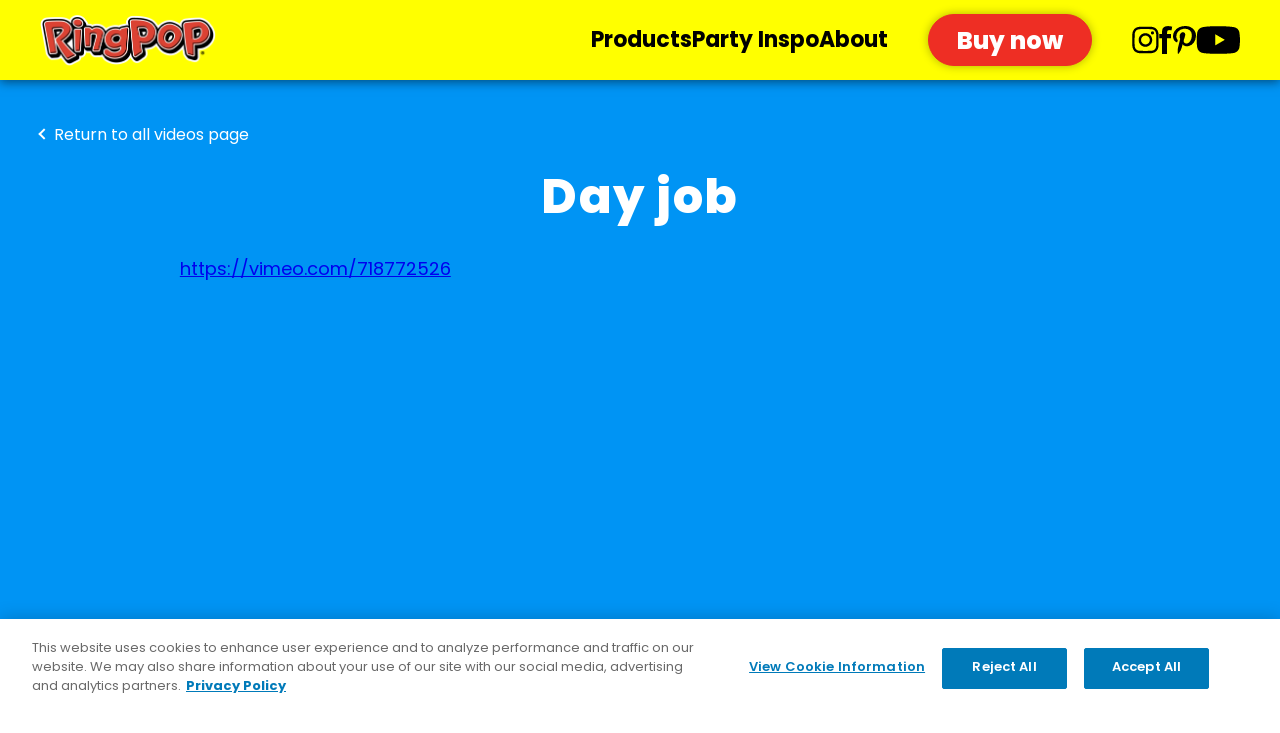

--- FILE ---
content_type: text/html; charset=UTF-8
request_url: https://www.ringpopcandy.com/videos/day-job/
body_size: 13322
content:
<!doctype html>
<html lang="en-US">
<head>
	<meta charset="UTF-8"/>
	<meta name="viewport" content="width=device-width, initial-scale=1"/>
	<meta name='robots' content='index, follow, max-image-preview:large, max-snippet:-1, max-video-preview:-1' />
	<style>img:is([sizes="auto" i], [sizes^="auto," i]) { contain-intrinsic-size: 3000px 1500px }</style>
	
	<!-- This site is optimized with the Yoast SEO plugin v24.0 - https://yoast.com/wordpress/plugins/seo/ -->
	<title>Day job - Ring Pop</title>
	<meta name="description" content="Watch Ring Pop&#039;s Day Job video for a fun, behind-the-scenes look! Entertaining clips that bring smiles and joy." />
	<link rel="canonical" href="https://www.ringpopcandy.com/videos/day-job/" />
	<meta property="og:locale" content="en_US" />
	<meta property="og:type" content="article" />
	<meta property="og:title" content="Day job - Ring Pop" />
	<meta property="og:description" content="Watch Ring Pop&#039;s Day Job video for a fun, behind-the-scenes look! Entertaining clips that bring smiles and joy." />
	<meta property="og:url" content="https://www.ringpopcandy.com/videos/day-job/" />
	<meta property="og:site_name" content="Ring Pop" />
	<meta property="article:modified_time" content="2024-11-07T18:42:42+00:00" />
	<meta property="og:image" content="https://www.ringpopcandy.com/wp-content/uploads/2022/09/bcb_website_metaimage_070622_1200x630-05-2.png" />
	<meta property="og:image:width" content="1400" />
	<meta property="og:image:height" content="735" />
	<meta property="og:image:type" content="image/png" />
	<meta name="twitter:card" content="summary_large_image" />
	<script type="application/ld+json" class="yoast-schema-graph">{"@context":"https://schema.org","@graph":[{"@type":"WebPage","@id":"https://www.ringpopcandy.com/videos/day-job/","url":"https://www.ringpopcandy.com/videos/day-job/","name":"Day job - Ring Pop","isPartOf":{"@id":"https://www.ringpopcandy.com/#website"},"datePublished":"2022-09-06T13:43:07+00:00","dateModified":"2024-11-07T18:42:42+00:00","description":"Watch Ring Pop's Day Job video for a fun, behind-the-scenes look! Entertaining clips that bring smiles and joy.","breadcrumb":{"@id":"https://www.ringpopcandy.com/videos/day-job/#breadcrumb"},"inLanguage":"en-US","potentialAction":[{"@type":"ReadAction","target":["https://www.ringpopcandy.com/videos/day-job/"]}]},{"@type":"BreadcrumbList","@id":"https://www.ringpopcandy.com/videos/day-job/#breadcrumb","itemListElement":[{"@type":"ListItem","position":1,"name":"Home","item":"https://www.ringpopcandy.com/"},{"@type":"ListItem","position":2,"name":"Day job"}]},{"@type":"WebSite","@id":"https://www.ringpopcandy.com/#website","url":"https://www.ringpopcandy.com/","name":"Ring Pop","description":"Ring Pop has been a party favorite for over 45 years.  There’s a Ring Pop for every occasion, every gathering, everybody.","publisher":{"@id":"https://www.ringpopcandy.com/#organization"},"potentialAction":[{"@type":"SearchAction","target":{"@type":"EntryPoint","urlTemplate":"https://www.ringpopcandy.com/?s={search_term_string}"},"query-input":{"@type":"PropertyValueSpecification","valueRequired":true,"valueName":"search_term_string"}}],"inLanguage":"en-US"},{"@type":"Organization","@id":"https://www.ringpopcandy.com/#organization","name":"Ring Pop","url":"https://www.ringpopcandy.com/","logo":{"@type":"ImageObject","inLanguage":"en-US","@id":"https://www.ringpopcandy.com/#/schema/logo/image/","url":"https://www.ringpopcandy.com/wp-content/uploads/2022/09/logo-ringpop.png","contentUrl":"https://www.ringpopcandy.com/wp-content/uploads/2022/09/logo-ringpop.png","width":718,"height":212,"caption":"Ring Pop"},"image":{"@id":"https://www.ringpopcandy.com/#/schema/logo/image/"}}]}</script>
	<!-- / Yoast SEO plugin. -->


<script>
window._wpemojiSettings = {"baseUrl":"https:\/\/s.w.org\/images\/core\/emoji\/16.0.1\/72x72\/","ext":".png","svgUrl":"https:\/\/s.w.org\/images\/core\/emoji\/16.0.1\/svg\/","svgExt":".svg","source":{"concatemoji":"https:\/\/www.ringpopcandy.com\/wp-includes\/js\/wp-emoji-release.min.js?ver=6.8.3"}};
/*! This file is auto-generated */
!function(s,n){var o,i,e;function c(e){try{var t={supportTests:e,timestamp:(new Date).valueOf()};sessionStorage.setItem(o,JSON.stringify(t))}catch(e){}}function p(e,t,n){e.clearRect(0,0,e.canvas.width,e.canvas.height),e.fillText(t,0,0);var t=new Uint32Array(e.getImageData(0,0,e.canvas.width,e.canvas.height).data),a=(e.clearRect(0,0,e.canvas.width,e.canvas.height),e.fillText(n,0,0),new Uint32Array(e.getImageData(0,0,e.canvas.width,e.canvas.height).data));return t.every(function(e,t){return e===a[t]})}function u(e,t){e.clearRect(0,0,e.canvas.width,e.canvas.height),e.fillText(t,0,0);for(var n=e.getImageData(16,16,1,1),a=0;a<n.data.length;a++)if(0!==n.data[a])return!1;return!0}function f(e,t,n,a){switch(t){case"flag":return n(e,"\ud83c\udff3\ufe0f\u200d\u26a7\ufe0f","\ud83c\udff3\ufe0f\u200b\u26a7\ufe0f")?!1:!n(e,"\ud83c\udde8\ud83c\uddf6","\ud83c\udde8\u200b\ud83c\uddf6")&&!n(e,"\ud83c\udff4\udb40\udc67\udb40\udc62\udb40\udc65\udb40\udc6e\udb40\udc67\udb40\udc7f","\ud83c\udff4\u200b\udb40\udc67\u200b\udb40\udc62\u200b\udb40\udc65\u200b\udb40\udc6e\u200b\udb40\udc67\u200b\udb40\udc7f");case"emoji":return!a(e,"\ud83e\udedf")}return!1}function g(e,t,n,a){var r="undefined"!=typeof WorkerGlobalScope&&self instanceof WorkerGlobalScope?new OffscreenCanvas(300,150):s.createElement("canvas"),o=r.getContext("2d",{willReadFrequently:!0}),i=(o.textBaseline="top",o.font="600 32px Arial",{});return e.forEach(function(e){i[e]=t(o,e,n,a)}),i}function t(e){var t=s.createElement("script");t.src=e,t.defer=!0,s.head.appendChild(t)}"undefined"!=typeof Promise&&(o="wpEmojiSettingsSupports",i=["flag","emoji"],n.supports={everything:!0,everythingExceptFlag:!0},e=new Promise(function(e){s.addEventListener("DOMContentLoaded",e,{once:!0})}),new Promise(function(t){var n=function(){try{var e=JSON.parse(sessionStorage.getItem(o));if("object"==typeof e&&"number"==typeof e.timestamp&&(new Date).valueOf()<e.timestamp+604800&&"object"==typeof e.supportTests)return e.supportTests}catch(e){}return null}();if(!n){if("undefined"!=typeof Worker&&"undefined"!=typeof OffscreenCanvas&&"undefined"!=typeof URL&&URL.createObjectURL&&"undefined"!=typeof Blob)try{var e="postMessage("+g.toString()+"("+[JSON.stringify(i),f.toString(),p.toString(),u.toString()].join(",")+"));",a=new Blob([e],{type:"text/javascript"}),r=new Worker(URL.createObjectURL(a),{name:"wpTestEmojiSupports"});return void(r.onmessage=function(e){c(n=e.data),r.terminate(),t(n)})}catch(e){}c(n=g(i,f,p,u))}t(n)}).then(function(e){for(var t in e)n.supports[t]=e[t],n.supports.everything=n.supports.everything&&n.supports[t],"flag"!==t&&(n.supports.everythingExceptFlag=n.supports.everythingExceptFlag&&n.supports[t]);n.supports.everythingExceptFlag=n.supports.everythingExceptFlag&&!n.supports.flag,n.DOMReady=!1,n.readyCallback=function(){n.DOMReady=!0}}).then(function(){return e}).then(function(){var e;n.supports.everything||(n.readyCallback(),(e=n.source||{}).concatemoji?t(e.concatemoji):e.wpemoji&&e.twemoji&&(t(e.twemoji),t(e.wpemoji)))}))}((window,document),window._wpemojiSettings);
</script>
<link rel='stylesheet' id='sbi_styles-css' href='https://www.ringpopcandy.com/wp-content/plugins/instagram-feed/css/sbi-styles.min.css?ver=6.6.1' media='all' />
<style id='wp-emoji-styles-inline-css'>

	img.wp-smiley, img.emoji {
		display: inline !important;
		border: none !important;
		box-shadow: none !important;
		height: 1em !important;
		width: 1em !important;
		margin: 0 0.07em !important;
		vertical-align: -0.1em !important;
		background: none !important;
		padding: 0 !important;
	}
</style>
<link rel='stylesheet' id='wp-block-library-css' href='https://www.ringpopcandy.com/wp-includes/css/dist/block-library/style.min.css?ver=6.8.3' media='all' />
<style id='wp-block-library-theme-inline-css'>
.wp-block-audio :where(figcaption){color:#555;font-size:13px;text-align:center}.is-dark-theme .wp-block-audio :where(figcaption){color:#ffffffa6}.wp-block-audio{margin:0 0 1em}.wp-block-code{border:1px solid #ccc;border-radius:4px;font-family:Menlo,Consolas,monaco,monospace;padding:.8em 1em}.wp-block-embed :where(figcaption){color:#555;font-size:13px;text-align:center}.is-dark-theme .wp-block-embed :where(figcaption){color:#ffffffa6}.wp-block-embed{margin:0 0 1em}.blocks-gallery-caption{color:#555;font-size:13px;text-align:center}.is-dark-theme .blocks-gallery-caption{color:#ffffffa6}:root :where(.wp-block-image figcaption){color:#555;font-size:13px;text-align:center}.is-dark-theme :root :where(.wp-block-image figcaption){color:#ffffffa6}.wp-block-image{margin:0 0 1em}.wp-block-pullquote{border-bottom:4px solid;border-top:4px solid;color:currentColor;margin-bottom:1.75em}.wp-block-pullquote cite,.wp-block-pullquote footer,.wp-block-pullquote__citation{color:currentColor;font-size:.8125em;font-style:normal;text-transform:uppercase}.wp-block-quote{border-left:.25em solid;margin:0 0 1.75em;padding-left:1em}.wp-block-quote cite,.wp-block-quote footer{color:currentColor;font-size:.8125em;font-style:normal;position:relative}.wp-block-quote:where(.has-text-align-right){border-left:none;border-right:.25em solid;padding-left:0;padding-right:1em}.wp-block-quote:where(.has-text-align-center){border:none;padding-left:0}.wp-block-quote.is-large,.wp-block-quote.is-style-large,.wp-block-quote:where(.is-style-plain){border:none}.wp-block-search .wp-block-search__label{font-weight:700}.wp-block-search__button{border:1px solid #ccc;padding:.375em .625em}:where(.wp-block-group.has-background){padding:1.25em 2.375em}.wp-block-separator.has-css-opacity{opacity:.4}.wp-block-separator{border:none;border-bottom:2px solid;margin-left:auto;margin-right:auto}.wp-block-separator.has-alpha-channel-opacity{opacity:1}.wp-block-separator:not(.is-style-wide):not(.is-style-dots){width:100px}.wp-block-separator.has-background:not(.is-style-dots){border-bottom:none;height:1px}.wp-block-separator.has-background:not(.is-style-wide):not(.is-style-dots){height:2px}.wp-block-table{margin:0 0 1em}.wp-block-table td,.wp-block-table th{word-break:normal}.wp-block-table :where(figcaption){color:#555;font-size:13px;text-align:center}.is-dark-theme .wp-block-table :where(figcaption){color:#ffffffa6}.wp-block-video :where(figcaption){color:#555;font-size:13px;text-align:center}.is-dark-theme .wp-block-video :where(figcaption){color:#ffffffa6}.wp-block-video{margin:0 0 1em}:root :where(.wp-block-template-part.has-background){margin-bottom:0;margin-top:0;padding:1.25em 2.375em}
</style>
<style id='classic-theme-styles-inline-css'>
/*! This file is auto-generated */
.wp-block-button__link{color:#fff;background-color:#32373c;border-radius:9999px;box-shadow:none;text-decoration:none;padding:calc(.667em + 2px) calc(1.333em + 2px);font-size:1.125em}.wp-block-file__button{background:#32373c;color:#fff;text-decoration:none}
</style>
<style id='global-styles-inline-css'>
:root{--wp--preset--aspect-ratio--square: 1;--wp--preset--aspect-ratio--4-3: 4/3;--wp--preset--aspect-ratio--3-4: 3/4;--wp--preset--aspect-ratio--3-2: 3/2;--wp--preset--aspect-ratio--2-3: 2/3;--wp--preset--aspect-ratio--16-9: 16/9;--wp--preset--aspect-ratio--9-16: 9/16;--wp--preset--color--black: #000000;--wp--preset--color--cyan-bluish-gray: #abb8c3;--wp--preset--color--white: #ffffff;--wp--preset--color--pale-pink: #f78da7;--wp--preset--color--vivid-red: #cf2e2e;--wp--preset--color--luminous-vivid-orange: #ff6900;--wp--preset--color--luminous-vivid-amber: #fcb900;--wp--preset--color--light-green-cyan: #7bdcb5;--wp--preset--color--vivid-green-cyan: #00d084;--wp--preset--color--pale-cyan-blue: #8ed1fc;--wp--preset--color--vivid-cyan-blue: #0693e3;--wp--preset--color--vivid-purple: #9b51e0;--wp--preset--gradient--vivid-cyan-blue-to-vivid-purple: linear-gradient(135deg,rgba(6,147,227,1) 0%,rgb(155,81,224) 100%);--wp--preset--gradient--light-green-cyan-to-vivid-green-cyan: linear-gradient(135deg,rgb(122,220,180) 0%,rgb(0,208,130) 100%);--wp--preset--gradient--luminous-vivid-amber-to-luminous-vivid-orange: linear-gradient(135deg,rgba(252,185,0,1) 0%,rgba(255,105,0,1) 100%);--wp--preset--gradient--luminous-vivid-orange-to-vivid-red: linear-gradient(135deg,rgba(255,105,0,1) 0%,rgb(207,46,46) 100%);--wp--preset--gradient--very-light-gray-to-cyan-bluish-gray: linear-gradient(135deg,rgb(238,238,238) 0%,rgb(169,184,195) 100%);--wp--preset--gradient--cool-to-warm-spectrum: linear-gradient(135deg,rgb(74,234,220) 0%,rgb(151,120,209) 20%,rgb(207,42,186) 40%,rgb(238,44,130) 60%,rgb(251,105,98) 80%,rgb(254,248,76) 100%);--wp--preset--gradient--blush-light-purple: linear-gradient(135deg,rgb(255,206,236) 0%,rgb(152,150,240) 100%);--wp--preset--gradient--blush-bordeaux: linear-gradient(135deg,rgb(254,205,165) 0%,rgb(254,45,45) 50%,rgb(107,0,62) 100%);--wp--preset--gradient--luminous-dusk: linear-gradient(135deg,rgb(255,203,112) 0%,rgb(199,81,192) 50%,rgb(65,88,208) 100%);--wp--preset--gradient--pale-ocean: linear-gradient(135deg,rgb(255,245,203) 0%,rgb(182,227,212) 50%,rgb(51,167,181) 100%);--wp--preset--gradient--electric-grass: linear-gradient(135deg,rgb(202,248,128) 0%,rgb(113,206,126) 100%);--wp--preset--gradient--midnight: linear-gradient(135deg,rgb(2,3,129) 0%,rgb(40,116,252) 100%);--wp--preset--font-size--small: 13px;--wp--preset--font-size--medium: 20px;--wp--preset--font-size--large: 36px;--wp--preset--font-size--x-large: 42px;--wp--preset--spacing--20: 0.44rem;--wp--preset--spacing--30: 0.67rem;--wp--preset--spacing--40: 1rem;--wp--preset--spacing--50: 1.5rem;--wp--preset--spacing--60: 2.25rem;--wp--preset--spacing--70: 3.38rem;--wp--preset--spacing--80: 5.06rem;--wp--preset--shadow--natural: 6px 6px 9px rgba(0, 0, 0, 0.2);--wp--preset--shadow--deep: 12px 12px 50px rgba(0, 0, 0, 0.4);--wp--preset--shadow--sharp: 6px 6px 0px rgba(0, 0, 0, 0.2);--wp--preset--shadow--outlined: 6px 6px 0px -3px rgba(255, 255, 255, 1), 6px 6px rgba(0, 0, 0, 1);--wp--preset--shadow--crisp: 6px 6px 0px rgba(0, 0, 0, 1);}:where(.is-layout-flex){gap: 0.5em;}:where(.is-layout-grid){gap: 0.5em;}body .is-layout-flex{display: flex;}.is-layout-flex{flex-wrap: wrap;align-items: center;}.is-layout-flex > :is(*, div){margin: 0;}body .is-layout-grid{display: grid;}.is-layout-grid > :is(*, div){margin: 0;}:where(.wp-block-columns.is-layout-flex){gap: 2em;}:where(.wp-block-columns.is-layout-grid){gap: 2em;}:where(.wp-block-post-template.is-layout-flex){gap: 1.25em;}:where(.wp-block-post-template.is-layout-grid){gap: 1.25em;}.has-black-color{color: var(--wp--preset--color--black) !important;}.has-cyan-bluish-gray-color{color: var(--wp--preset--color--cyan-bluish-gray) !important;}.has-white-color{color: var(--wp--preset--color--white) !important;}.has-pale-pink-color{color: var(--wp--preset--color--pale-pink) !important;}.has-vivid-red-color{color: var(--wp--preset--color--vivid-red) !important;}.has-luminous-vivid-orange-color{color: var(--wp--preset--color--luminous-vivid-orange) !important;}.has-luminous-vivid-amber-color{color: var(--wp--preset--color--luminous-vivid-amber) !important;}.has-light-green-cyan-color{color: var(--wp--preset--color--light-green-cyan) !important;}.has-vivid-green-cyan-color{color: var(--wp--preset--color--vivid-green-cyan) !important;}.has-pale-cyan-blue-color{color: var(--wp--preset--color--pale-cyan-blue) !important;}.has-vivid-cyan-blue-color{color: var(--wp--preset--color--vivid-cyan-blue) !important;}.has-vivid-purple-color{color: var(--wp--preset--color--vivid-purple) !important;}.has-black-background-color{background-color: var(--wp--preset--color--black) !important;}.has-cyan-bluish-gray-background-color{background-color: var(--wp--preset--color--cyan-bluish-gray) !important;}.has-white-background-color{background-color: var(--wp--preset--color--white) !important;}.has-pale-pink-background-color{background-color: var(--wp--preset--color--pale-pink) !important;}.has-vivid-red-background-color{background-color: var(--wp--preset--color--vivid-red) !important;}.has-luminous-vivid-orange-background-color{background-color: var(--wp--preset--color--luminous-vivid-orange) !important;}.has-luminous-vivid-amber-background-color{background-color: var(--wp--preset--color--luminous-vivid-amber) !important;}.has-light-green-cyan-background-color{background-color: var(--wp--preset--color--light-green-cyan) !important;}.has-vivid-green-cyan-background-color{background-color: var(--wp--preset--color--vivid-green-cyan) !important;}.has-pale-cyan-blue-background-color{background-color: var(--wp--preset--color--pale-cyan-blue) !important;}.has-vivid-cyan-blue-background-color{background-color: var(--wp--preset--color--vivid-cyan-blue) !important;}.has-vivid-purple-background-color{background-color: var(--wp--preset--color--vivid-purple) !important;}.has-black-border-color{border-color: var(--wp--preset--color--black) !important;}.has-cyan-bluish-gray-border-color{border-color: var(--wp--preset--color--cyan-bluish-gray) !important;}.has-white-border-color{border-color: var(--wp--preset--color--white) !important;}.has-pale-pink-border-color{border-color: var(--wp--preset--color--pale-pink) !important;}.has-vivid-red-border-color{border-color: var(--wp--preset--color--vivid-red) !important;}.has-luminous-vivid-orange-border-color{border-color: var(--wp--preset--color--luminous-vivid-orange) !important;}.has-luminous-vivid-amber-border-color{border-color: var(--wp--preset--color--luminous-vivid-amber) !important;}.has-light-green-cyan-border-color{border-color: var(--wp--preset--color--light-green-cyan) !important;}.has-vivid-green-cyan-border-color{border-color: var(--wp--preset--color--vivid-green-cyan) !important;}.has-pale-cyan-blue-border-color{border-color: var(--wp--preset--color--pale-cyan-blue) !important;}.has-vivid-cyan-blue-border-color{border-color: var(--wp--preset--color--vivid-cyan-blue) !important;}.has-vivid-purple-border-color{border-color: var(--wp--preset--color--vivid-purple) !important;}.has-vivid-cyan-blue-to-vivid-purple-gradient-background{background: var(--wp--preset--gradient--vivid-cyan-blue-to-vivid-purple) !important;}.has-light-green-cyan-to-vivid-green-cyan-gradient-background{background: var(--wp--preset--gradient--light-green-cyan-to-vivid-green-cyan) !important;}.has-luminous-vivid-amber-to-luminous-vivid-orange-gradient-background{background: var(--wp--preset--gradient--luminous-vivid-amber-to-luminous-vivid-orange) !important;}.has-luminous-vivid-orange-to-vivid-red-gradient-background{background: var(--wp--preset--gradient--luminous-vivid-orange-to-vivid-red) !important;}.has-very-light-gray-to-cyan-bluish-gray-gradient-background{background: var(--wp--preset--gradient--very-light-gray-to-cyan-bluish-gray) !important;}.has-cool-to-warm-spectrum-gradient-background{background: var(--wp--preset--gradient--cool-to-warm-spectrum) !important;}.has-blush-light-purple-gradient-background{background: var(--wp--preset--gradient--blush-light-purple) !important;}.has-blush-bordeaux-gradient-background{background: var(--wp--preset--gradient--blush-bordeaux) !important;}.has-luminous-dusk-gradient-background{background: var(--wp--preset--gradient--luminous-dusk) !important;}.has-pale-ocean-gradient-background{background: var(--wp--preset--gradient--pale-ocean) !important;}.has-electric-grass-gradient-background{background: var(--wp--preset--gradient--electric-grass) !important;}.has-midnight-gradient-background{background: var(--wp--preset--gradient--midnight) !important;}.has-small-font-size{font-size: var(--wp--preset--font-size--small) !important;}.has-medium-font-size{font-size: var(--wp--preset--font-size--medium) !important;}.has-large-font-size{font-size: var(--wp--preset--font-size--large) !important;}.has-x-large-font-size{font-size: var(--wp--preset--font-size--x-large) !important;}
:where(.wp-block-post-template.is-layout-flex){gap: 1.25em;}:where(.wp-block-post-template.is-layout-grid){gap: 1.25em;}
:where(.wp-block-columns.is-layout-flex){gap: 2em;}:where(.wp-block-columns.is-layout-grid){gap: 2em;}
:root :where(.wp-block-pullquote){font-size: 1.5em;line-height: 1.6;}
</style>
<link rel='stylesheet' id='ringpop-styles-css' href='https://www.ringpopcandy.com/wp-content/themes/ringpop/assets/styles/main.css?ver=1.0.0146' media='all' />
<link rel="https://api.w.org/" href="https://www.ringpopcandy.com/wp-json/" /><link rel="alternate" title="JSON" type="application/json" href="https://www.ringpopcandy.com/wp-json/wp/v2/video/57" /><link rel="EditURI" type="application/rsd+xml" title="RSD" href="https://www.ringpopcandy.com/xmlrpc.php?rsd" />
<link rel='shortlink' href='https://www.ringpopcandy.com/?p=57' />
<link rel="alternate" title="oEmbed (JSON)" type="application/json+oembed" href="https://www.ringpopcandy.com/wp-json/oembed/1.0/embed?url=https%3A%2F%2Fwww.ringpopcandy.com%2Fvideos%2Fday-job%2F" />
<link rel="alternate" title="oEmbed (XML)" type="text/xml+oembed" href="https://www.ringpopcandy.com/wp-json/oembed/1.0/embed?url=https%3A%2F%2Fwww.ringpopcandy.com%2Fvideos%2Fday-job%2F&#038;format=xml" />
<link rel="icon" href="https://www.ringpopcandy.com/wp-content/uploads/2025/11/cropped-Ring-Pop-Favicon-32x32.png" sizes="32x32" />
<link rel="icon" href="https://www.ringpopcandy.com/wp-content/uploads/2025/11/cropped-Ring-Pop-Favicon-192x192.png" sizes="192x192" />
<link rel="apple-touch-icon" href="https://www.ringpopcandy.com/wp-content/uploads/2025/11/cropped-Ring-Pop-Favicon-180x180.png" />
<meta name="msapplication-TileImage" content="https://www.ringpopcandy.com/wp-content/uploads/2025/11/cropped-Ring-Pop-Favicon-270x270.png" />
	<!-- OneTrust Cookies Consent Notice start for www.ringpopcandy.com -->
<script type="text/javascript" src="https://cdn.cookielaw.org/consent/4b0d1718-a643-4572-8083-6f8491946862/OtAutoBlock.js" ></script>
<script src="https://cdn.cookielaw.org/scripttemplates/otSDKStub.js"  type="text/javascript" charset="UTF-8" data-domain-script="4b0d1718-a643-4572-8083-6f8491946862" ></script>

<!-- OneTrust Cookies Settings button start -->
<button id="ot-sdk-btn" class="ot-sdk-show-settings" style="position: fixed; bottom: 0.625rem; left: 0.625rem; z-index: 10; border: 0; padding: 0.625rem 0.9375rem; background-color: #2e348d;">Cookie Settings</button>
<!-- OneTrust Cookies Settings button end -->

<!-- MFR: Custom function that checks for user consent first before firing GA -->
<script>
function checkUserCookieConsent() {
	if (typeof window.OneTrust !== 'undefined') {
		const isConsentGiven = window.OneTrust.IsAlertBoxClosedAndValid();
	  
		if (isConsentGiven) {
			setThirdPartyAnalyticsStatus();
		}
	  
		window.OneTrust.OnConsentChanged(function () {
			setThirdPartyAnalyticsStatus();
    	});
		
		console.log("LOG: initialize checkUserCookieConsent function")
  	}
}

function setThirdPartyAnalyticsStatus() {
	const activeGroups = window.OnetrustActiveGroups.split(',');
	const isPerformanceCookiesActive = activeGroups.includes('C0002');

	if (isPerformanceCookiesActive) {
		enableGoogleAnalytics();
		enableMicrosoftClarity();
		enableMetaPixel();
	} else {
		disableGoogleAnalytics();
		disableMicrosoftClarity();
		disableMetaPixel();
	}
}

function enableGoogleAnalytics() {
	// Load Google Tag (gtag.js)
	const gtagScript = document.createElement("script");
	gtagScript.async = true;
	gtagScript.src = 'https://www.googletagmanager.com/gtag/js?id=G-G2K2224P1Y';
	document.head.appendChild(gtagScript);

	// Initialize Gtag
	window.dataLayer = window.dataLayer || [];
	function gtag() { dataLayer.push(arguments); }
	gtag('js', new Date());
	gtag('config', 'G-G2K2224P1Y');

	// Load Google Tag Manager
	(function (w, d, s, l, i) {
		w[l] = w[l] || [];
		w[l].push({ 'gtm.start': new Date().getTime(), event: 'gtm.js' });
		const f = d.getElementsByTagName(s)[0],
			  j = d.createElement(s), dl = l != 'dataLayer' ? '&l=' + l : '';
		j.async = true;
		j.src = 'https://www.googletagmanager.com/gtm.js?id=' + i + dl;
		f.parentNode.insertBefore(j, f);
	})(window, document, 'script', 'dataLayer', 'W8HTK7V');
}

function disableGoogleAnalytics() {
	const deleteCookie = function(name) {
		document.cookie = name + '=; expires=Thu, 01 Jan 1970 00:00:00 UTC; path=/; domain=' + window.location.hostname + ';';
  	}

  	// Disable GA tracking
  	window['ga-disable-G-G2K2224P1Y'] = true;

  	// Delete GA cookies
	deleteCookie('_ga');
	deleteCookie('_ga_G2K2224P1Y')

	// Clear dataLayers
	window.dataLayer = [];
}

let clarityInitialized = false;

function enableMicrosoftClarity() {
	if (clarityInitialized) {
		return;
	}

	(function (c, l, a, r, i, t, y) {
		c[a] = c[a] || function () { (c[a].q = c[a].q || []).push(arguments); };
		t = l.createElement(r);
		t.async = 1;
		t.src = 'https://www.clarity.ms/tag/' + i;
		t.id = 'clarity-script';
		y = l.getElementsByTagName(r)[0];

		if (y && y.parentNode) {
			y.parentNode.insertBefore(t, y);
		} else {
			l.head.appendChild(t);
		}
	})(window, document, 'clarity', 'script', 'tq2hqpgqaa');

	clarityInitialized = true;
}

function disableMicrosoftClarity() {
	const clarityScript = document.getElementById('clarity-script');

	if (clarityScript && clarityScript.parentNode) {
		clarityScript.parentNode.removeChild(clarityScript);
	}

	if (typeof window.clarity !== 'undefined') {
		window.clarity = undefined;
	}

	const deleteCookie = function (name) {
		document.cookie = name + '=; expires=Thu, 01 Jan 1970 00:00:00 UTC; path=/; domain=' + window.location.hostname + ';';
	};

	deleteCookie('_clck');
	deleteCookie('_clsk');

	clarityInitialized = false;
}

let metaPixelInitialized = false;

function enableMetaPixel() {
	if (metaPixelInitialized) {
		return;
	}

	!function(f, b, e, v, n, t, s) {
		if (f.fbq) return;
		n = f.fbq = function() {
			n.callMethod ? n.callMethod.apply(n, arguments) : n.queue.push(arguments);
		};
		if (!f._fbq) f._fbq = n;
		n.push = n;
		n.loaded = !0;
		n.version = '2.0';
		n.queue = [];
		t = b.createElement(e);
		t.async = !0;
		t.src = v;
		s = b.getElementsByTagName(e)[0];
		s.parentNode.insertBefore(t, s);
	}(window, document, 'script', 'https://connect.facebook.net/en_US/fbevents.js');

	fbq('init', '102395096162026');
	fbq('track', 'PageView');

	metaPixelInitialized = true;
}

function disableMetaPixel() {
	const deleteCookie = function(name) {
		document.cookie = name + '=; expires=Thu, 01 Jan 1970 00:00:00 UTC; path=/; domain=' + window.location.hostname + ';';
	};

	const pixelScript = document.querySelector('script[src="https://connect.facebook.net/en_US/fbevents.js"]');
	if (pixelScript && pixelScript.parentNode) {
		pixelScript.parentNode.removeChild(pixelScript);
	}

	if (typeof window.fbq !== 'undefined') {
		window.fbq = undefined;
	}

	if (typeof window._fbq !== 'undefined') {
		window._fbq = undefined;
	}

	deleteCookie('_fbp');
	deleteCookie('_fbc');

	metaPixelInitialized = false;
}

window.onload = function() {
  	setTimeout(function() {
		checkUserCookieConsent();
	}, 1500);
}
</script>
<!-- OneTrust Cookies Consent Notice end for www.ringpopcandy.com -->
	<link rel="apple-touch-icon" sizes="57x57" href="/wp-content/themes/ringpop/assets/images/favicon/apple-icon-57x57ring.png">
<link rel="apple-touch-icon" sizes="60x60" href="/wp-content/themes/ringpop/assets/images/favicon/apple-icon-60x60ring.png">
<link rel="apple-touch-icon" sizes="72x72" href="/wp-content/themes/ringpop/assets/images/favicon/apple-icon-72x72ring.png">
<link rel="apple-touch-icon" sizes="76x76" href="/wp-content/themes/ringpop/assets/images/favicon/apple-icon-76x76ring.png">
<link rel="apple-touch-icon" sizes="114x114" href="/wp-content/themes/ringpop/assets/images/favicon/apple-icon-114x114ring.png">
<link rel="apple-touch-icon" sizes="120x120" href="/wp-content/themes/ringpop/assets/images/favicon/apple-icon-120x120ring.png">
<link rel="apple-touch-icon" sizes="144x144" href="/wp-content/themes/ringpop/assets/images/favicon/apple-icon-144x144ring.png">
<link rel="apple-touch-icon" sizes="152x152" href="/wp-content/themes/ringpop/assets/images/favicon/apple-icon-152x152ring.png">
<link rel="apple-touch-icon" sizes="180x180" href="/wp-content/themes/ringpop/assets/images/favicon/apple-icon-180x180ring.png">
<link rel="icon" type="image/png" sizes="192x192"  href="/wp-content/themes/ringpop/assets/images/favicon/android-icon-192x192ring.png">
<link rel="icon" type="image/png" sizes="32x32" href="/wp-content/themes/ringpop/assets/images/favicon/favicon-32x32ring.png">
<link rel="icon" type="image/png" sizes="96x96" href="/wp-content/themes/ringpop/assets/images/favicon/favicon-96x96ring.png">
<link rel="icon" type="image/png" sizes="16x16" href="/wp-content/themes/ringpop/assets/images/favicon/favicon-16x16ring.png">
</head>
<body class="wp-singular video-template-default single single-video postid-57 wp-embed-responsive wp-theme-ringpop body no-js" id="day-job">
<!-- Google Tag Manager (noscript) -->
<noscript>
	<iframe src="https://www.googletagmanager.com/ns.html?id=GTM-W8HTK7V"
			height="0" width="0" style="display:none;visibility:hidden"></iframe>
</noscript>
<!-- End Google Tag Manager (noscript) -->
<!-- HEADER start -->
<header class="header">
	<div class="header__wrapper">
		<a href="https://www.ringpopcandy.com" class="header__logo-holder">
			<img src="https://www.ringpopcandy.com/wp-content/themes/ringpop/assets/images/logo-ringpop.png" alt="Ringpop" class="header__logo">
		</a>

		<button class="header__mobile-nav-toggle" aria-label="Open mobile navigation" type="button">
			<svg xmlns="http://www.w3.org/2000/svg" width="88" height="60" viewBox="0 0 88 60">
				<path fill="#000" d="M82 11.687H6a5.5 5.5 0 1 1 0-11h76a5.5 5.5 0 1 1 0 11z"/>
				<path fill="#000" d="M82 35.687H6a5.5 5.5 0 1 1 0-11h76a5.5 5.5 0 1 1 0 11z"/>
				<path fill="#000" d="M82 59.687H6a5.5 5.5 0 1 1 0-11h76a5.5 5.5 0 1 1 0 11z"/>
			</svg>
		</button>

		<!-- MAIN NAV start -->
		<nav class="main-nav header__main-nav"><ul id="menu-primary" class="main-nav__list"><li id="menu-item-13" class="menu-item menu-item-type-post_type menu-item-object-page menu-item-13"><a href="https://www.ringpopcandy.com/products/">Products</a></li>
<li id="menu-item-14" class="menu-item menu-item-type-post_type menu-item-object-page menu-item-14"><a href="https://www.ringpopcandy.com/party-inspo/">Party Inspo</a></li>
<li id="menu-item-15" class="menu-item menu-item-type-custom menu-item-object-custom menu-item-15"><a href="/about/">About</a></li>
</ul></nav>		<!-- MAIN NAV end -->

		<a href="https://www.amazon.com/stores/RingPop/page/C1C40B00-ABEF-4EC0-8FA8-D70B61AE4B0B?ref_=ast_bln "
		   target="_blank"
		   class="button button--red header__cta open-leaving-site-overlay">Buy now</a>
		<!-- SOCIAL LINKS start -->
				<ul class="social-links social-links--black header__social-links">
			<li class="social-links__item">
				<a href="https://www.instagram.com/ringpopofficial/?hl=en" class="social-links__link open-leaving-site-overlay"
				   target="_blank"
				   aria-label="Instagram">
					<svg xmlns="http://www.w3.org/2000/svg" width="36" height="37" viewBox="0 0 36 37">
						<path
							d="M12.832 36.05c-1.644-.024-3.295-.031-4.908-.42-3.915-.941-6.3-3.397-7.19-7.314-.3-1.316-.358-2.66-.366-4C.346 20.434.343 16.55.37 12.669c.01-1.6.09-3.203.553-4.754 1.08-3.603 3.5-5.76 7.138-6.59 1.316-.301 2.66-.361 4-.368 3.891-.022 7.783-.026 11.674 0 1.545.01 3.093.085 4.598.512 3.708 1.05 5.925 3.499 6.756 7.23.348 1.565.363 3.163.373 4.754.02 3.354.022 6.709 0 10.064-.01 1.653-.024 3.313-.41 4.935-.943 3.953-3.42 6.35-7.375 7.227-1.529.338-3.09.348-4.645.37-1.709.024-3.418.006-5.126.006-1.69 0-3.382.019-5.073-.005zm5.082-31.987c-1.413 0-2.827-.021-4.24.005-1.617.03-3.242-.004-4.839.314-2.537.505-4.212 1.969-4.915 4.486-.313 1.12-.379 2.275-.389 3.428-.03 3.615-.057 7.229-.042 10.843.006 1.482.007 2.972.304 4.437.518 2.546 1.99 4.22 4.52 4.917 1.078.295 2.188.371 3.296.376 4.195.019 8.39.023 12.585-.003.917-.006 1.845-.09 2.746-.258 2.573-.477 4.266-1.968 4.966-4.524.308-1.123.375-2.278.38-3.43.02-4.106.018-8.212.001-12.317-.005-1.054-.072-2.11-.309-3.145-.407-1.78-1.33-3.192-2.946-4.091-1.165-.65-2.452-.888-3.767-.928-2.449-.075-4.9-.111-7.35-.163v.053z"/>
						<path
							d="M26.934 18.547c-.024 4.994-4.093 9.005-9.105 8.975-4.983-.03-8.973-4.104-8.944-9.132.03-4.918 4.098-8.94 9.021-8.918 5.037.022 9.053 4.06 9.029 9.075zm-14.909-.073c-.022 3.239 2.621 5.892 5.875 5.896a5.864 5.864 0 0 0 5.884-5.881 5.88 5.88 0 0 0-5.868-5.876c-3.233-.007-5.867 2.615-5.89 5.86z"/>
						<path
							d="M27.319 11.223c-1.146.03-2.11-.892-2.145-2.055-.036-1.14.9-2.126 2.047-2.154a2.116 2.116 0 0 1 2.172 2.056 2.11 2.11 0 0 1-2.074 2.153z"/>
					</svg>
				</a>
			</li>
			<li class="social-links__item">
				<a href="https://www.facebook.com/ringpop/" class="social-links__link open-leaving-site-overlay"
				   target="_blank"
				   aria-label="Facebook">
					<svg width="16" height="31" viewBox="0 0 16 31">
						<path
							d="M.22 8.945h3.228V7.293c0-1.852.197-3.233.59-4.142.394-.91 1.12-1.652 2.176-2.228C7.27.35 8.605.063 10.22.063c1.657 0 3.28.249 4.865.748L14.3 4.868a11.56 11.56 0 0 0-2.67-.332c-.845 0-1.447.199-1.813.59-.367.395-.549 1.15-.549 2.268v1.55h4.35v4.58h-4.35v17.413H3.448V13.524H.22z"/>
					</svg>
				</a>
			</li>
			<li class="social-links__item">
				<a href="https://www.pinterest.com/ringpopofficial/_created/" class="social-links__link open-leaving-site-overlay"
				   target="_blank"
				   aria-label="Pinterest">
					<svg width="28.152" height="35.162" viewBox="0 0 28.152 35.162">
						<g transform="translate(-1821.815 -73.968)">
							<path id="Контур_1575" data-name="Контур 1575"
							      d="M1836.742,73.968c-5.175,0-10.393,2.108-13.173,6.654a11.625,11.625,0,0,0-1.751,5.746c-.067,2.915.922,6.21,3.658,7.667.5.264,1.283.646,1.606-.064a12.149,12.149,0,0,0,.484-1.784c.2-.756-.348-1.111-.735-1.688a5.615,5.615,0,0,1-.855-2.222,9.38,9.38,0,0,1,1.949-7.118,10.064,10.064,0,0,1,6.64-3.641,10.2,10.2,0,0,1,7.645,1.754,7.543,7.543,0,0,1,2.65,6.119c-.036,3.031-.751,6.467-2.881,8.758-1.6,1.724-4.708,2.654-6.451.564-1.014-1.215-.639-2.623-.228-4a33.127,33.127,0,0,0,1.441-5.189,3.3,3.3,0,0,0-1.157-3.269,3.243,3.243,0,0,0-3.458.111c-2.426,1.572-2.63,5.195-1.624,7.641.141.341.026.558-.064.926q-.282,1.158-.565,2.318-.738,3.022-1.475,6.045a23.266,23.266,0,0,0-.851,6.357,26.3,26.3,0,0,0,.279,3.071c.149,1,.9-.123,1.148-.456a19.277,19.277,0,0,0,3.372-6.633c.423-1.582.836-3.167,1.249-4.751,1.421,2.626,5.218,2.843,7.762,2.186a10.573,10.573,0,0,0,6.015-4.325,16.061,16.061,0,0,0,2.592-8.735,11.032,11.032,0,0,0-2.141-6.85,13.638,13.638,0,0,0-11.081-5.192Z"/>
						</g>
					</svg>
				</a>
			</li>
			<li class="social-links__item">
				<a href="https://www.youtube.com/channel/UCBwEbX5dM09vt_w9Pk22OHA " class="social-links__link open-leaving-site-overlay"
				   target="_blank"
				   aria-label="YouTube">
					<svg width="52" height="33" viewBox="0 0 52 33">
						<path
							d="M51.418 8.674c.067.84.536 3.614.536 7.85 0 4.354-.445 7.092-.536 7.937-.453 4.204-3.443 6.926-7.468 7.468-4.351.586-8.09.803-17.548.803-9.774 0-13.233-.234-17.6-.803-4.156-.542-7.101-3.22-7.467-7.468C1.259 23.58.8 20.789.8 16.123c0-3.371.464-6.642.535-7.45.366-4.172 3.31-6.827 7.468-7.467 4.352-.67 7.579-.938 17.599-.938 9.994 0 13.194.373 17.548.938 4.249.55 7.127 3.139 7.468 7.468zm-17.282 7.61L22.89 9.79v12.985z"/>
					</svg>
				</a>
			</li>
		</ul>
		<!-- SOCIAL LINKS end -->
	</div>

	<!-- MOBILE NAV start -->
	<div class="mobile-nav">
		<div class="mobile-nav__wrapper">
			<button class="mobile-nav__button-close" type="button">
				<svg width="80" height="81" viewBox="0 0 80 81">
					<path fill="#d8383f"
					      d="M.102 40.688C.102 18.66 18.023.738 40.053.738 62.078.739 80 18.66 80 40.689c0 22.027-17.92 39.948-39.949 39.948C18.023 80.636.102 62.715.102 40.688zm6.097 0c0 18.666 15.186 33.85 33.852 33.85 18.666 0 33.852-15.184 33.852-33.85 0-18.667-15.186-33.852-33.852-33.852C21.385 6.836 6.2 22.02 6.2 40.688z"/>
					<path fill="#d8383f"
					      d="M47.76 39.913L58.48 29.19c1.885-1.885 2.177-5 .376-6.964a4.877 4.877 0 0 0-7.05-.158L40.861 33.014a1.095 1.095 0 0 1-1.549 0L28.485 22.186c-1.662-1.662-4.306-2.058-6.255-.745a4.88 4.88 0 0 0-.762 7.523l10.947 10.947a1.097 1.097 0 0 1 0 1.55L21.69 52.186c-2.01 2.01-2.133 5.43-.009 7.318a4.863 4.863 0 0 0 3.237 1.23 4.858 4.858 0 0 0 3.45-1.43L39.311 48.36a1.095 1.095 0 0 1 1.55 0l10.945 10.946a4.862 4.862 0 0 0 3.45 1.43c1.157 0 2.316-.41 3.238-1.23 2.123-1.89 2-5.309-.01-7.319L47.758 41.461a1.095 1.095 0 0 1 0-1.549z"/>
				</svg>
			</button>
			<img src="https://www.ringpopcandy.com/wp-content/themes/ringpop/assets/images/logo-ringpop.png" alt="Ringpop" class="mobile-nav__logo">
							<ul class="mobile-nav__list">
											<li class="mobile-nav__item">
							<a href="https://www.ringpopcandy.com/products/" class="mobile-nav__link">
								<img src="https://www.ringpopcandy.com/wp-content/uploads/2022/09/icon-box.svg"
								     alt="Products"
								     class="mobile-nav__link-icon">
								Products							</a>
						</li>
											<li class="mobile-nav__item">
							<a href="https://www.ringpopcandy.com/party-inspo/" class="mobile-nav__link">
								<img src="https://www.ringpopcandy.com/wp-content/uploads/2022/09/icon-gift.svg"
								     alt="Party Inspo"
								     class="mobile-nav__link-icon">
								Party Inspo							</a>
						</li>
											<li class="mobile-nav__item">
							<a href="/about/" class="mobile-nav__link">
								<img src="https://www.ringpopcandy.com/wp-content/uploads/2022/09/icon-document.svg"
								     alt="About"
								     class="mobile-nav__link-icon">
								About							</a>
						</li>
									</ul>
						<div class="mobile-nav__footer">
				<a href="https://www.amazon.com/ringpopbubblegum?maas=maas_adg_72E16BBE330875A3D7419B091445858F_afap_abs&ref_=aa_maas&tag=maas"
				   class="button button--red mobile-nav__cta open-leaving-site-overlay" target="_blank">Buy now</a>

				<!-- SOCIAL LINKS start -->
				<ul class="social-links social-links--black">
					<li class="social-links__item">
						<a href="https://www.instagram.com/ringpopofficial/?hl=en"
						   class="social-links__link open-leaving-site-overlay" target="_blank"
						   aria-label="Instagram">
							<svg xmlns="http://www.w3.org/2000/svg" width="36" height="37" viewBox="0 0 36 37">
								<path
									d="M12.832 36.05c-1.644-.024-3.295-.031-4.908-.42-3.915-.941-6.3-3.397-7.19-7.314-.3-1.316-.358-2.66-.366-4C.346 20.434.343 16.55.37 12.669c.01-1.6.09-3.203.553-4.754 1.08-3.603 3.5-5.76 7.138-6.59 1.316-.301 2.66-.361 4-.368 3.891-.022 7.783-.026 11.674 0 1.545.01 3.093.085 4.598.512 3.708 1.05 5.925 3.499 6.756 7.23.348 1.565.363 3.163.373 4.754.02 3.354.022 6.709 0 10.064-.01 1.653-.024 3.313-.41 4.935-.943 3.953-3.42 6.35-7.375 7.227-1.529.338-3.09.348-4.645.37-1.709.024-3.418.006-5.126.006-1.69 0-3.382.019-5.073-.005zm5.082-31.987c-1.413 0-2.827-.021-4.24.005-1.617.03-3.242-.004-4.839.314-2.537.505-4.212 1.969-4.915 4.486-.313 1.12-.379 2.275-.389 3.428-.03 3.615-.057 7.229-.042 10.843.006 1.482.007 2.972.304 4.437.518 2.546 1.99 4.22 4.52 4.917 1.078.295 2.188.371 3.296.376 4.195.019 8.39.023 12.585-.003.917-.006 1.845-.09 2.746-.258 2.573-.477 4.266-1.968 4.966-4.524.308-1.123.375-2.278.38-3.43.02-4.106.018-8.212.001-12.317-.005-1.054-.072-2.11-.309-3.145-.407-1.78-1.33-3.192-2.946-4.091-1.165-.65-2.452-.888-3.767-.928-2.449-.075-4.9-.111-7.35-.163v.053z"/>
								<path
									d="M26.934 18.547c-.024 4.994-4.093 9.005-9.105 8.975-4.983-.03-8.973-4.104-8.944-9.132.03-4.918 4.098-8.94 9.021-8.918 5.037.022 9.053 4.06 9.029 9.075zm-14.909-.073c-.022 3.239 2.621 5.892 5.875 5.896a5.864 5.864 0 0 0 5.884-5.881 5.88 5.88 0 0 0-5.868-5.876c-3.233-.007-5.867 2.615-5.89 5.86z"/>
								<path
									d="M27.319 11.223c-1.146.03-2.11-.892-2.145-2.055-.036-1.14.9-2.126 2.047-2.154a2.116 2.116 0 0 1 2.172 2.056 2.11 2.11 0 0 1-2.074 2.153z"/>
							</svg>
						</a>
					</li>
					<li class="social-links__item">
						<a href="https://www.pinterest.com/ringpopofficial/_created/" class="social-links__link open-leaving-site-overlay"
						   target="_blank"
						   aria-label="Pinterest">
							<svg width="28.152" height="35.162" viewBox="0 0 28.152 35.162">
								<g transform="translate(-1821.815 -73.968)">
									<path id="Контур_1575" data-name="Контур 1575"
									      d="M1836.742,73.968c-5.175,0-10.393,2.108-13.173,6.654a11.625,11.625,0,0,0-1.751,5.746c-.067,2.915.922,6.21,3.658,7.667.5.264,1.283.646,1.606-.064a12.149,12.149,0,0,0,.484-1.784c.2-.756-.348-1.111-.735-1.688a5.615,5.615,0,0,1-.855-2.222,9.38,9.38,0,0,1,1.949-7.118,10.064,10.064,0,0,1,6.64-3.641,10.2,10.2,0,0,1,7.645,1.754,7.543,7.543,0,0,1,2.65,6.119c-.036,3.031-.751,6.467-2.881,8.758-1.6,1.724-4.708,2.654-6.451.564-1.014-1.215-.639-2.623-.228-4a33.127,33.127,0,0,0,1.441-5.189,3.3,3.3,0,0,0-1.157-3.269,3.243,3.243,0,0,0-3.458.111c-2.426,1.572-2.63,5.195-1.624,7.641.141.341.026.558-.064.926q-.282,1.158-.565,2.318-.738,3.022-1.475,6.045a23.266,23.266,0,0,0-.851,6.357,26.3,26.3,0,0,0,.279,3.071c.149,1,.9-.123,1.148-.456a19.277,19.277,0,0,0,3.372-6.633c.423-1.582.836-3.167,1.249-4.751,1.421,2.626,5.218,2.843,7.762,2.186a10.573,10.573,0,0,0,6.015-4.325,16.061,16.061,0,0,0,2.592-8.735,11.032,11.032,0,0,0-2.141-6.85,13.638,13.638,0,0,0-11.081-5.192Z"/>
								</g>
							</svg>
						</a>
					</li>
					<li class="social-links__item">
						<a href="https://www.facebook.com/ringpop/" class="social-links__link open-leaving-site-overlay"
						   target="_blank"
						   aria-label="Facebook">
							<svg width="16" height="31" viewBox="0 0 16 31">
								<path
									d="M.22 8.945h3.228V7.293c0-1.852.197-3.233.59-4.142.394-.91 1.12-1.652 2.176-2.228C7.27.35 8.605.063 10.22.063c1.657 0 3.28.249 4.865.748L14.3 4.868a11.56 11.56 0 0 0-2.67-.332c-.845 0-1.447.199-1.813.59-.367.395-.549 1.15-.549 2.268v1.55h4.35v4.58h-4.35v17.413H3.448V13.524H.22z"/>
							</svg>
						</a>
					</li>
					<li class="social-links__item">
						<a href="https://www.youtube.com/channel/UCBwEbX5dM09vt_w9Pk22OHA " class="social-links__link open-leaving-site-overlay"
						   target="_blank"
						   aria-label="YouTube">
							<svg width="52" height="33" viewBox="0 0 52 33">
								<path
									d="M51.418 8.674c.067.84.536 3.614.536 7.85 0 4.354-.445 7.092-.536 7.937-.453 4.204-3.443 6.926-7.468 7.468-4.351.586-8.09.803-17.548.803-9.774 0-13.233-.234-17.6-.803-4.156-.542-7.101-3.22-7.467-7.468C1.259 23.58.8 20.789.8 16.123c0-3.371.464-6.642.535-7.45.366-4.172 3.31-6.827 7.468-7.467 4.352-.67 7.579-.938 17.599-.938 9.994 0 13.194.373 17.548.938 4.249.55 7.127 3.139 7.468 7.468zm-17.282 7.61L22.89 9.79v12.985z"/>
							</svg>
						</a>
					</li>
				</ul>
				<!-- SOCIAL LINKS end -->
			</div>
		</div>
	</div>
	<!-- MOBILE NAV end -->

</header>
<!-- HEADER end -->

<!-- MAIN start -->
<main class="main">

						<section class="hero-video hero-video--single">
				<div class="hero-video__wrapper">
					<div class="hero-video__return-link-holder">
						<a href="/videos/" class="hero-video__return-link">Return to all videos page</a>
					</div>
					<h1 class="hero-video__heading">Day job</h1>
					<div class="hero-video__holder">
													<a href="https://vimeo.com/718772526">https://vimeo.com/718772526</a>											</div>
				</div>
			</section>
			
</main>
<!-- MAIN end -->


<!-- FOOTER start -->
<footer class="footer">
	<div class="footer__wrapper">
		<a href="http://bazookacandybrands.com/" target="_blank" class="footer__logo-holder">
			<img src="https://www.ringpopcandy.com/wp-content/themes/ringpop/assets/images/logo-bazooka-footer.png" alt="Ringpop candy brands"
			     class="footer__logo">
		</a>
		<div class="footer__layout">
			<h3 class="footer__subtitle">Our Brands</h3>
			<ul id="menu-our-brands" class="footer-nav"><li id="menu-item-25" class="menu-item menu-item-type-custom menu-item-object-custom menu-item-25"><a target="_blank" href="https://www.pushpopcandy.com">Push Pop</a></li>
<li id="menu-item-26" class="menu-item menu-item-type-custom menu-item-object-custom menu-item-26"><a target="_blank" href="https://www.juicydropcandy.com">Juicy Drop</a></li>
<li id="menu-item-27" class="menu-item menu-item-type-custom menu-item-object-custom menu-item-27"><a target="_blank" href="https://www.bazookajoe.com">Bazooka</a></li>
<li id="menu-item-28" class="menu-item menu-item-type-custom menu-item-object-custom menu-item-28"><a target="_blank" href="https://www.babybottlepopcandy.com">Baby Bottle Pop</a></li>
</ul>		</div>
		<div class="footer__layout">
			<h3 class="footer__subtitle">Explore</h3>
			<ul id="menu-explore" class="footer-nav"><li id="menu-item-29" class="menu-item menu-item-type-custom menu-item-object-custom menu-item-29"><a href="/about/">About</a></li>
<li id="menu-item-30" class="menu-item menu-item-type-custom menu-item-object-custom menu-item-30"><a target="_blank" href="https://careers-bazooka.icims.com/jobs/intro?hashed=-435682782needs&#038;mobile=false&#038;width=1152&#038;height=500&#038;bga=true&#038;needsRedirect=false&#038;jan1offset=-300&#038;jun1offset=-240">Careers</a></li>
<li id="menu-item-31" class="menu-item menu-item-type-custom menu-item-object-custom menu-item-31"><a href="/faqs/">FAQs</a></li>
<li id="menu-item-32" class="menu-item menu-item-type-custom menu-item-object-custom menu-item-32"><a href="/contact-us/">Contact us</a></li>
<li id="menu-item-33" class="menu-item menu-item-type-custom menu-item-object-custom menu-item-33"><a target="_blank" href="https://www.bazookacandybrands.com/nutritional-information/">Nutrition Info</a></li>
</ul>		</div>
		<div class="footer__layout">
			<h3 class="footer__subtitle">Legal</h3>
			<ul id="menu-legal" class="footer-nav"><li id="menu-item-34" class="menu-item menu-item-type-custom menu-item-object-custom menu-item-34"><a href="/terms-of-service/">Terms of Service</a></li>
<li id="menu-item-36" class="menu-item menu-item-type-custom menu-item-object-custom menu-item-36"><a href="/privacy-policy/">Privacy Policy</a></li>
<li id="menu-item-247" class="menu-item menu-item-type-post_type menu-item-object-page menu-item-247"><a href="https://www.ringpopcandy.com/marketing-policy/">Marketing Policy</a></li>
<li id="menu-item-551" class="menu-item menu-item-type-custom menu-item-object-custom menu-item-551"><a href="https://privacyportal.onetrust.com/webform/d04a4dad-ec69-426e-b7b4-e199098aec0b/29bd6efb-9f3b-4127-b9bc-062b6446953a">Privacy Preference Center</a></li>
<li id="menu-item-952" class="menu-item menu-item-type-custom menu-item-object-custom menu-item-952"><a href="#cookie-banner">DO NOT SELL MY INFO</a></li>
</ul>		</div>
		<div class="footer__layout">
			<h3 class="footer__subtitle">Follow us</h3>
			<!-- SOCIAL LINKS start -->
						<ul class="social-links social-links--white">
				<li class="social-links__item">
					<a href="https://www.instagram.com/ringpopofficial/?hl=en" class="social-links__link open-leaving-site-overlay"
					   target="_blank"
					   aria-label="Instagram">
						<svg xmlns="http://www.w3.org/2000/svg" width="36" height="37" viewBox="0 0 36 37">
							<path
								d="M12.832 36.05c-1.644-.024-3.295-.031-4.908-.42-3.915-.941-6.3-3.397-7.19-7.314-.3-1.316-.358-2.66-.366-4C.346 20.434.343 16.55.37 12.669c.01-1.6.09-3.203.553-4.754 1.08-3.603 3.5-5.76 7.138-6.59 1.316-.301 2.66-.361 4-.368 3.891-.022 7.783-.026 11.674 0 1.545.01 3.093.085 4.598.512 3.708 1.05 5.925 3.499 6.756 7.23.348 1.565.363 3.163.373 4.754.02 3.354.022 6.709 0 10.064-.01 1.653-.024 3.313-.41 4.935-.943 3.953-3.42 6.35-7.375 7.227-1.529.338-3.09.348-4.645.37-1.709.024-3.418.006-5.126.006-1.69 0-3.382.019-5.073-.005zm5.082-31.987c-1.413 0-2.827-.021-4.24.005-1.617.03-3.242-.004-4.839.314-2.537.505-4.212 1.969-4.915 4.486-.313 1.12-.379 2.275-.389 3.428-.03 3.615-.057 7.229-.042 10.843.006 1.482.007 2.972.304 4.437.518 2.546 1.99 4.22 4.52 4.917 1.078.295 2.188.371 3.296.376 4.195.019 8.39.023 12.585-.003.917-.006 1.845-.09 2.746-.258 2.573-.477 4.266-1.968 4.966-4.524.308-1.123.375-2.278.38-3.43.02-4.106.018-8.212.001-12.317-.005-1.054-.072-2.11-.309-3.145-.407-1.78-1.33-3.192-2.946-4.091-1.165-.65-2.452-.888-3.767-.928-2.449-.075-4.9-.111-7.35-.163v.053z"/>
							<path
								d="M26.934 18.547c-.024 4.994-4.093 9.005-9.105 8.975-4.983-.03-8.973-4.104-8.944-9.132.03-4.918 4.098-8.94 9.021-8.918 5.037.022 9.053 4.06 9.029 9.075zm-14.909-.073c-.022 3.239 2.621 5.892 5.875 5.896a5.864 5.864 0 0 0 5.884-5.881 5.88 5.88 0 0 0-5.868-5.876c-3.233-.007-5.867 2.615-5.89 5.86z"/>
							<path
								d="M27.319 11.223c-1.146.03-2.11-.892-2.145-2.055-.036-1.14.9-2.126 2.047-2.154a2.116 2.116 0 0 1 2.172 2.056 2.11 2.11 0 0 1-2.074 2.153z"/>
						</svg>
					</a>
				</li>
				<li class="social-links__item">
					<a href="https://www.facebook.com/ringpop/" class="social-links__link open-leaving-site-overlay"
					   target="_blank"
					   aria-label="Facebook">
						<svg width="16" height="31" viewBox="0 0 16 31">
							<path
								d="M.22 8.945h3.228V7.293c0-1.852.197-3.233.59-4.142.394-.91 1.12-1.652 2.176-2.228C7.27.35 8.605.063 10.22.063c1.657 0 3.28.249 4.865.748L14.3 4.868a11.56 11.56 0 0 0-2.67-.332c-.845 0-1.447.199-1.813.59-.367.395-.549 1.15-.549 2.268v1.55h4.35v4.58h-4.35v17.413H3.448V13.524H.22z"/>
						</svg>
					</a>
				</li>
				<li class="social-links__item">
					<a href="https://www.pinterest.com/ringpopofficial/_created/" class="social-links__link open-leaving-site-overlay"
					   target="_blank"
					   aria-label="Pinterest">
						<svg width="28.152" height="35.162" viewBox="0 0 28.152 35.162">
							<g transform="translate(-1821.815 -73.968)">
								<path id="Контур_1575" data-name="Контур 1575"
								      d="M1836.742,73.968c-5.175,0-10.393,2.108-13.173,6.654a11.625,11.625,0,0,0-1.751,5.746c-.067,2.915.922,6.21,3.658,7.667.5.264,1.283.646,1.606-.064a12.149,12.149,0,0,0,.484-1.784c.2-.756-.348-1.111-.735-1.688a5.615,5.615,0,0,1-.855-2.222,9.38,9.38,0,0,1,1.949-7.118,10.064,10.064,0,0,1,6.64-3.641,10.2,10.2,0,0,1,7.645,1.754,7.543,7.543,0,0,1,2.65,6.119c-.036,3.031-.751,6.467-2.881,8.758-1.6,1.724-4.708,2.654-6.451.564-1.014-1.215-.639-2.623-.228-4a33.127,33.127,0,0,0,1.441-5.189,3.3,3.3,0,0,0-1.157-3.269,3.243,3.243,0,0,0-3.458.111c-2.426,1.572-2.63,5.195-1.624,7.641.141.341.026.558-.064.926q-.282,1.158-.565,2.318-.738,3.022-1.475,6.045a23.266,23.266,0,0,0-.851,6.357,26.3,26.3,0,0,0,.279,3.071c.149,1,.9-.123,1.148-.456a19.277,19.277,0,0,0,3.372-6.633c.423-1.582.836-3.167,1.249-4.751,1.421,2.626,5.218,2.843,7.762,2.186a10.573,10.573,0,0,0,6.015-4.325,16.061,16.061,0,0,0,2.592-8.735,11.032,11.032,0,0,0-2.141-6.85,13.638,13.638,0,0,0-11.081-5.192Z"/>
							</g>
						</svg>
					</a>
				</li>
				<li class="social-links__item">
					<a href="https://www.youtube.com/channel/UCBwEbX5dM09vt_w9Pk22OHA " class="social-links__link open-leaving-site-overlay"
					   target="_blank"
					   aria-label="YouTube">
						<svg width="52" height="33" viewBox="0 0 52 33">
							<path
								d="M51.418 8.674c.067.84.536 3.614.536 7.85 0 4.354-.445 7.092-.536 7.937-.453 4.204-3.443 6.926-7.468 7.468-4.351.586-8.09.803-17.548.803-9.774 0-13.233-.234-17.6-.803-4.156-.542-7.101-3.22-7.467-7.468C1.259 23.58.8 20.789.8 16.123c0-3.371.464-6.642.535-7.45.366-4.172 3.31-6.827 7.468-7.467 4.352-.67 7.579-.938 17.599-.938 9.994 0 13.194.373 17.548.938 4.249.55 7.127 3.139 7.468 7.468zm-17.282 7.61L22.89 9.79v12.985z"/>
						</svg>
					</a>
				</li>
			</ul>
			<!-- SOCIAL LINKS end -->
		</div>
		<p class="footer__copy footer__copy--large">Share fun and games with your kids at <a
				href="https://candymania.com">Candymania.com</a></p>
		<p class="footer__copy">TM/® & © THE BAZOOKA COMPANIES, LLC. ALL RIGHTS RESERVED.</p>
	</div>
</footer>
<!-- FOOTER end -->

<!-- JUMP BUTTON start -->
<button class="jump-button" type="button">Jump to top</button>
<!-- JUMP BUTTON end -->
<!-- BUY NOW OVERLAY start -->
<div class="leaving-site-overlay">
	<div class="leaving-site-overlay__inner">
		<button class="leaving-site-overlay__button-close close-leaving-site-overlay" type="button">
			<svg width="80" height="81" viewBox="0 0 80 81">
				<path fill="#d8383f"
				      d="M.102 40.688C.102 18.66 18.023.738 40.053.738 62.078.739 80 18.66 80 40.689c0 22.027-17.92 39.948-39.949 39.948C18.023 80.636.102 62.715.102 40.688zm6.097 0c0 18.666 15.186 33.85 33.852 33.85 18.666 0 33.852-15.184 33.852-33.85 0-18.667-15.186-33.852-33.852-33.852C21.385 6.836 6.2 22.02 6.2 40.688z"/>
				<path fill="#d8383f"
				      d="M47.76 39.913L58.48 29.19c1.885-1.885 2.177-5 .376-6.964a4.877 4.877 0 0 0-7.05-.158L40.861 33.014a1.095 1.095 0 0 1-1.549 0L28.485 22.186c-1.662-1.662-4.306-2.058-6.255-.745a4.88 4.88 0 0 0-.762 7.523l10.947 10.947a1.097 1.097 0 0 1 0 1.55L21.69 52.186c-2.01 2.01-2.133 5.43-.009 7.318a4.863 4.863 0 0 0 3.237 1.23 4.858 4.858 0 0 0 3.45-1.43L39.311 48.36a1.095 1.095 0 0 1 1.55 0l10.945 10.946a4.862 4.862 0 0 0 3.45 1.43c1.157 0 2.316-.41 3.238-1.23 2.123-1.89 2-5.309-.01-7.319L47.758 41.461a1.095 1.095 0 0 1 0-1.549z"/>
			</svg>
		</button>
		<div class="leaving-site-overlay__content">
			<h3 class="leaving-site-overlay__heading">
				You are now leaving the site...
			</h3>
			<div class="leaving-site-overlay__actions">
				<button class="leaving-site-overlay__go-back close-leaving-site-overlay" type="button">Go Back</button>
				<a href=""
				   target="_blank"
				   class="button button--red leaving-site-overlay__continue close-leaving-site-overlay">Continue</a>
			</div>
		</div>
	</div>
</div>
<!-- BUY NOW OVERLAY end -->

<script type="speculationrules">
{"prefetch":[{"source":"document","where":{"and":[{"href_matches":"\/*"},{"not":{"href_matches":["\/wp-*.php","\/wp-admin\/*","\/wp-content\/uploads\/*","\/wp-content\/*","\/wp-content\/plugins\/*","\/wp-content\/themes\/ringpop\/*","\/*\\?(.+)"]}},{"not":{"selector_matches":"a[rel~=\"nofollow\"]"}},{"not":{"selector_matches":".no-prefetch, .no-prefetch a"}}]},"eagerness":"conservative"}]}
</script>
<script>(function(){var s=document.createElement('script');e = !document.body ? document.querySelector('head'):document.body;s.src='https://acsbapp.com/apps/app/dist/js/app.js';s.defer=true;s.onload=function(){acsbJS.init({
            statementLink     : '',
            feedbackLink      : '',
            footerHtml        : '',
            hideMobile        : false,
            hideTrigger       : false,
            language          : 'en',
            position          : 'left',
            leadColor         : '#fdf151',
            triggerColor      : '#d62a34',
            triggerRadius     : '50%',
            triggerPositionX  : 'left',
            triggerPositionY  : 'bottom',
            triggerIcon       : 'people',
            triggerSize       : 'medium',
            triggerOffsetX    : 20,
            triggerOffsetY    : 20,
            mobile            : {
                triggerSize       : 'small',
                triggerPositionX  : 'left',
                triggerPositionY  : 'center',
                triggerOffsetX    : 0,
                triggerOffsetY    : 0,
                triggerRadius     : '50%'
            }
        });
    };
    e.appendChild(s);}());</script><!-- Instagram Feed JS -->
<script type="text/javascript">
var sbiajaxurl = "https://www.ringpopcandy.com/wp-admin/admin-ajax.php";
</script>
	<script>
			if (-1 !== navigator.userAgent.indexOf('MSIE') || -1 !== navigator.appVersion.indexOf('Trident/')) {
				document.body.classList.add('is-IE');
			}
	</script>
	<script>document.body.classList.remove("no-js");</script><script src="https://www.ringpopcandy.com/wp-content/themes/ringpop/assets/scripts/main.js?ver=1.0.0146" id="ringpop-scripts-js"></script>
<script>(function(){function c(){var b=a.contentDocument||a.contentWindow.document;if(b){var d=b.createElement('script');d.innerHTML="window.__CF$cv$params={r:'9c05f92c8e3e8020',t:'MTc2ODgyMTk0Ni4wMDAwMDA='};var a=document.createElement('script');a.nonce='';a.src='/cdn-cgi/challenge-platform/scripts/jsd/main.js';document.getElementsByTagName('head')[0].appendChild(a);";b.getElementsByTagName('head')[0].appendChild(d)}}if(document.body){var a=document.createElement('iframe');a.height=1;a.width=1;a.style.position='absolute';a.style.top=0;a.style.left=0;a.style.border='none';a.style.visibility='hidden';document.body.appendChild(a);if('loading'!==document.readyState)c();else if(window.addEventListener)document.addEventListener('DOMContentLoaded',c);else{var e=document.onreadystatechange||function(){};document.onreadystatechange=function(b){e(b);'loading'!==document.readyState&&(document.onreadystatechange=e,c())}}}})();</script></body>
</html>


--- FILE ---
content_type: text/css
request_url: https://www.ringpopcandy.com/wp-content/themes/ringpop/assets/styles/main.css?ver=1.0.0146
body_size: 18400
content:
/**
 * Swiper 8.4.7
 * Most modern mobile touch slider and framework with hardware accelerated transitions
 * https://swiperjs.com
 *
 * Copyright 2014-2023 Vladimir Kharlampidi
 *
 * Released under the MIT License
 *
 * Released on: January 30, 2023
 */

@font-face{font-family:swiper-icons;src:url('data:application/font-woff;charset=utf-8;base64, [base64]//wADZ2x5ZgAAAywAAADMAAAD2MHtryVoZWFkAAABbAAAADAAAAA2E2+eoWhoZWEAAAGcAAAAHwAAACQC9gDzaG10eAAAAigAAAAZAAAArgJkABFsb2NhAAAC0AAAAFoAAABaFQAUGG1heHAAAAG8AAAAHwAAACAAcABAbmFtZQAAA/gAAAE5AAACXvFdBwlwb3N0AAAFNAAAAGIAAACE5s74hXjaY2BkYGAAYpf5Hu/j+W2+MnAzMYDAzaX6QjD6/4//Bxj5GA8AuRwMYGkAPywL13jaY2BkYGA88P8Agx4j+/8fQDYfA1AEBWgDAIB2BOoAeNpjYGRgYNBh4GdgYgABEMnIABJzYNADCQAACWgAsQB42mNgYfzCOIGBlYGB0YcxjYGBwR1Kf2WQZGhhYGBiYGVmgAFGBiQQkOaawtDAoMBQxXjg/wEGPcYDDA4wNUA2CCgwsAAAO4EL6gAAeNpj2M0gyAACqxgGNWBkZ2D4/wMA+xkDdgAAAHjaY2BgYGaAYBkGRgYQiAHyGMF8FgYHIM3DwMHABGQrMOgyWDLEM1T9/w8UBfEMgLzE////P/5//f/V/xv+r4eaAAeMbAxwIUYmIMHEgKYAYjUcsDAwsLKxc3BycfPw8jEQA/[base64]/uznmfPFBNODM2K7MTQ45YEAZqGP81AmGGcF3iPqOop0r1SPTaTbVkfUe4HXj97wYE+yNwWYxwWu4v1ugWHgo3S1XdZEVqWM7ET0cfnLGxWfkgR42o2PvWrDMBSFj/IHLaF0zKjRgdiVMwScNRAoWUoH78Y2icB/yIY09An6AH2Bdu/UB+yxopYshQiEvnvu0dURgDt8QeC8PDw7Fpji3fEA4z/PEJ6YOB5hKh4dj3EvXhxPqH/SKUY3rJ7srZ4FZnh1PMAtPhwP6fl2PMJMPDgeQ4rY8YT6Gzao0eAEA409DuggmTnFnOcSCiEiLMgxCiTI6Cq5DZUd3Qmp10vO0LaLTd2cjN4fOumlc7lUYbSQcZFkutRG7g6JKZKy0RmdLY680CDnEJ+UMkpFFe1RN7nxdVpXrC4aTtnaurOnYercZg2YVmLN/d/gczfEimrE/fs/bOuq29Zmn8tloORaXgZgGa78yO9/cnXm2BpaGvq25Dv9S4E9+5SIc9PqupJKhYFSSl47+Qcr1mYNAAAAeNptw0cKwkAAAMDZJA8Q7OUJvkLsPfZ6zFVERPy8qHh2YER+3i/BP83vIBLLySsoKimrqKqpa2hp6+jq6RsYGhmbmJqZSy0sraxtbO3sHRydnEMU4uR6yx7JJXveP7WrDycAAAAAAAH//wACeNpjYGRgYOABYhkgZgJCZgZNBkYGLQZtIJsFLMYAAAw3ALgAeNolizEKgDAQBCchRbC2sFER0YD6qVQiBCv/H9ezGI6Z5XBAw8CBK/m5iQQVauVbXLnOrMZv2oLdKFa8Pjuru2hJzGabmOSLzNMzvutpB3N42mNgZGBg4GKQYzBhYMxJLMlj4GBgAYow/P/PAJJhLM6sSoWKfWCAAwDAjgbRAAB42mNgYGBkAIIbCZo5IPrmUn0hGA0AO8EFTQAA');font-weight:400;font-style:normal}:root{--swiper-theme-color:#007aff}.swiper{margin-left:auto;margin-right:auto;position:relative;overflow:hidden;list-style:none;padding:0;z-index:1}.swiper-vertical>.swiper-wrapper{flex-direction:column}.swiper-wrapper{position:relative;width:100%;height:100%;z-index:1;display:flex;transition-property:transform;box-sizing:content-box}.swiper-android .swiper-slide,.swiper-wrapper{transform:translate3d(0px,0,0)}.swiper-pointer-events{touch-action:pan-y}.swiper-pointer-events.swiper-vertical{touch-action:pan-x}.swiper-slide{flex-shrink:0;width:100%;height:100%;position:relative;transition-property:transform}.swiper-slide-invisible-blank{visibility:hidden}.swiper-autoheight,.swiper-autoheight .swiper-slide{height:auto}.swiper-autoheight .swiper-wrapper{align-items:flex-start;transition-property:transform,height}.swiper-backface-hidden .swiper-slide{transform:translateZ(0);backface-visibility:hidden}.swiper-3d,.swiper-3d.swiper-css-mode .swiper-wrapper{perspective:1200px}.swiper-3d .swiper-cube-shadow,.swiper-3d .swiper-slide,.swiper-3d .swiper-slide-shadow,.swiper-3d .swiper-slide-shadow-bottom,.swiper-3d .swiper-slide-shadow-left,.swiper-3d .swiper-slide-shadow-right,.swiper-3d .swiper-slide-shadow-top,.swiper-3d .swiper-wrapper{transform-style:preserve-3d}.swiper-3d .swiper-slide-shadow,.swiper-3d .swiper-slide-shadow-bottom,.swiper-3d .swiper-slide-shadow-left,.swiper-3d .swiper-slide-shadow-right,.swiper-3d .swiper-slide-shadow-top{position:absolute;left:0;top:0;width:100%;height:100%;pointer-events:none;z-index:10}.swiper-3d .swiper-slide-shadow{background:rgba(0,0,0,.15)}.swiper-3d .swiper-slide-shadow-left{background-image:linear-gradient(to left,rgba(0,0,0,.5),rgba(0,0,0,0))}.swiper-3d .swiper-slide-shadow-right{background-image:linear-gradient(to right,rgba(0,0,0,.5),rgba(0,0,0,0))}.swiper-3d .swiper-slide-shadow-top{background-image:linear-gradient(to top,rgba(0,0,0,.5),rgba(0,0,0,0))}.swiper-3d .swiper-slide-shadow-bottom{background-image:linear-gradient(to bottom,rgba(0,0,0,.5),rgba(0,0,0,0))}.swiper-css-mode>.swiper-wrapper{overflow:auto;scrollbar-width:none;-ms-overflow-style:none}.swiper-css-mode>.swiper-wrapper::-webkit-scrollbar{display:none}.swiper-css-mode>.swiper-wrapper>.swiper-slide{scroll-snap-align:start start}.swiper-horizontal.swiper-css-mode>.swiper-wrapper{scroll-snap-type:x mandatory}.swiper-vertical.swiper-css-mode>.swiper-wrapper{scroll-snap-type:y mandatory}.swiper-centered>.swiper-wrapper::before{content:'';flex-shrink:0;order:9999}.swiper-centered.swiper-horizontal>.swiper-wrapper>.swiper-slide:first-child{margin-inline-start:var(--swiper-centered-offset-before)}.swiper-centered.swiper-horizontal>.swiper-wrapper::before{height:100%;min-height:1px;width:var(--swiper-centered-offset-after)}.swiper-centered.swiper-vertical>.swiper-wrapper>.swiper-slide:first-child{margin-block-start:var(--swiper-centered-offset-before)}.swiper-centered.swiper-vertical>.swiper-wrapper::before{width:100%;min-width:1px;height:var(--swiper-centered-offset-after)}.swiper-centered>.swiper-wrapper>.swiper-slide{scroll-snap-align:center center;scroll-snap-stop:always}
@font-face {
  font-family: "Poppins";
  src: url("/wp-content/themes/ringpop/assets/fonts/Poppins-SemiBold.woff2") format("woff2"), url("/wp-content/themes/ringpop/assets/fonts/Poppins-SemiBold.woff") format("woff");
  font-weight: 600;
  font-style: normal;
  font-display: swap;
}
@font-face {
  font-family: "Poppins";
  src: url("/wp-content/themes/ringpop/assets/fonts/Poppins-Bold.woff2") format("woff2"), url("/wp-content/themes/ringpop/assets/fonts/Poppins-Bold.woff") format("woff");
  font-weight: bold;
  font-style: normal;
  font-display: swap;
}
@font-face {
  font-family: "Poppins";
  src: url("/wp-content/themes/ringpop/assets/fonts/Poppins-Regular.woff2") format("woff2"), url("/wp-content/themes/ringpop/assets/fonts/Poppins-Regular.woff") format("woff");
  font-weight: normal;
  font-style: normal;
  font-display: swap;
}
@font-face {
  font-family: "Poppins";
  src: url("/wp-content/themes/ringpop/assets/fonts/Poppins-Medium.woff2") format("woff2"), url("/wp-content/themes/ringpop/assets/fonts/Poppins-Medium.woff") format("woff");
  font-weight: 500;
  font-style: normal;
  font-display: swap;
}
@font-face {
  font-family: "Poppins";
  src: url("/wp-content/themes/ringpop/assets/fonts/Poppins-ExtraBold.woff2") format("woff2"), url("/wp-content/themes/ringpop/assets/fonts/Poppins-ExtraBold.woff") format("woff");
  font-weight: 800;
  font-style: normal;
  font-display: swap;
}
.body {
  display: block;
  width: 100%;
  min-width: 320px;
  margin: 0;
  padding: 67px 0 0;
  box-sizing: border-box;
  font-size: 18px;
  font-family: "Poppins", Arial sans-serif;
  font-weight: normal;
  line-height: normal;
  color: #000000;
  background-color: #ffffff;
  text-rendering: optimizeLegibility;
  -webkit-font-smoothing: antialiased;
  -moz-osx-font-smoothing: grayscale;
  scroll-behavior: smooth;
  -webkit-tap-highlight-color: rgba(0, 0, 0, 0);
}
@media (min-width: 1024px) {
  .body {
    padding-top: 72px;
  }
}
@media (min-width: 1280px) {
  .body {
    padding-top: 80px;
  }
}
@media (min-width: 1440px) {
  .body {
    padding-top: 92px;
  }
}
@media (min-width: 1920px) {
  .body {
    padding-top: 101px;
  }
}
.body.admin-bar .header {
  top: 46px;
}
@media (min-width: 783px) {
  .body.admin-bar .header {
    top: 32px;
  }
}

html {
  scroll-behavior: smooth;
}

.button {
  -webkit-appearance: none;
  display: inline-block;
  width: auto;
  height: auto;
  margin: 0;
  padding: 13px 24px 9px;
  box-sizing: border-box;
  font-family: "Poppins", Arial sans-serif;
  font-size: 20px;
  font-weight: 800;
  text-decoration: none;
  text-align: center;
  line-height: 1;
  border: none;
  border-radius: 50px;
  cursor: pointer;
  box-shadow: 0 0 10px 0 rgba(0, 0, 0, 0.3);
}
@media (min-width: 1024px) {
  .button {
    position: relative;
    z-index: 1;
  }
  .button::before {
    content: "";
    position: absolute;
    top: 0;
    left: 0;
    display: block;
    width: 100%;
    height: 100%;
    border-radius: 50px;
    transition: transform 0.3s ease;
    z-index: -1;
  }
  .button:hover::before {
    transform: scale(1.07);
  }
}
@media (min-width: 1280px) {
  .button {
    padding: 16px 28px 10px;
    font-size: 24px;
  }
}
@media (min-width: 1440px) {
  .button {
    padding: 20px 32px 14px;
    font-size: 28px;
  }
}
@media (min-width: 1920px) {
  .button {
    padding: 21px 40px 15px;
    font-size: 32px;
  }
}
.button--red {
  color: #ffffff;
  background-color: #EE2E24;
  border: 1px solid #EE2E24;
}
@media (min-width: 1024px) {
  .button--red::before {
    background-color: #EE2E24;
  }
}
.button--yellow {
  color: #EE2E24;
  background-color: #FFFF00;
  border: 1px solid #FFFF00;
}
@media (min-width: 1024px) {
  .button--yellow::before {
    background-color: #FFFF00;
  }
}
.button--white {
  color: #0094F4;
  background-color: #ffffff;
  border: 1px solid #ffffff;
}
@media (min-width: 1024px) {
  .button--white::before {
    background-color: #ffffff;
  }
}

.button-cta {
  position: relative;
  display: inline-block;
  z-index: 1;
}
.button-cta:hover .button-cta__dropdown-holder {
  top: 100%;
  width: 100%;
  height: auto;
  overflow: visible;
  opacity: 1;
}

.button-cta__wrapper {
  position: relative;
}

.button-cta__dropdown-holder {
  position: absolute;
  top: -9999px;
  display: block;
  width: 0;
  height: 0;
  overflow: hidden;
  opacity: 0;
  transition: opacity 0.3s ease;
}

.button-cta__button--dropdown {
  position: relative;
  z-index: 1;
  display: flex;
  align-items: center;
}
.button-cta__button--dropdown::after {
  width: 0;
  height: 0;
  margin-left: 10px;
  border-top: 8px solid #000000;
  border-right: 6px solid transparent;
  border-left: 6px solid transparent;
  content: "";
}

.button-cta__button.button--yellow::after {
  border-top: 8px solid #000000;
}

.button-cta__button.button--red::after {
  border-top: 8px solid #ffffff;
}

.button-cta__button.button--white::after {
  border-top: 8px solid #0094F4;
}

.button-cta__dropdown {
  box-sizing: border-box;
  width: 80%;
  margin: -40px auto 0;
  padding: 50px 10px 10px;
  border-radius: 10px;
}
.button-cta__dropdown--active {
  display: block;
}
.button-cta__dropdown--yellow {
  background: #FFFF00;
}
.button-cta__dropdown--yellow .button-cta__link {
  color: #000000;
}
.button-cta__dropdown--red {
  background: #EE2E24;
}
.button-cta__dropdown--red .button-cta__link {
  color: #ffffff;
}
.button-cta__dropdown--white {
  background: #ffffff;
}
.button-cta__dropdown--white .button-cta__link {
  color: #0094F4;
}

.button-cta__link {
  display: block;
  font-weight: 600;
  font-size: 14px;
  text-decoration: none;
}

.anchor::before {
  content: "";
  display: block;
  position: relative;
  width: 0;
  height: 5em;
  margin-top: -5em;
}
@media (min-width: 1792px) {
  .anchor::before {
    height: 6em;
    margin-top: -6em;
  }
}

.social-links {
  list-style-type: none;
  display: flex;
  align-items: center;
  justify-content: center;
  -moz-column-gap: 20px;
       column-gap: 20px;
  margin: 0;
  padding: 0;
}
@media (min-width: 1024px) {
  .social-links {
    -moz-column-gap: 24px;
         column-gap: 24px;
  }
}
@media (min-width: 1440px) {
  .social-links {
    -moz-column-gap: 32px;
         column-gap: 32px;
  }
}
.social-links--blue .social-links__link svg {
  fill: #0094F4;
}
.social-links--black .social-links__link svg {
  fill: #000000;
}
.social-links--black .social-links__link:hover svg {
  fill: #0094F4;
}
.social-links--large {
  -moz-column-gap: 24px;
       column-gap: 24px;
}
@media (min-width: 1024px) {
  .social-links--large {
    -moz-column-gap: 28px;
         column-gap: 28px;
  }
}
@media (min-width: 1440px) {
  .social-links--large {
    -moz-column-gap: 36px;
         column-gap: 36px;
  }
}
.social-links--large .social-links__link svg {
  height: 28px;
}
@media (min-width: 1024px) {
  .social-links--large .social-links__link svg {
    height: 32px;
  }
}
@media (min-width: 1280px) {
  .social-links--large .social-links__link svg {
    height: 36px;
  }
}
@media (min-width: 1440px) {
  .social-links--large .social-links__link svg {
    height: 42px;
  }
}

.social-links__link {
  display: block;
}
.social-links__link:hover svg {
  fill: #ffcee4;
}
.social-links__link svg {
  display: block;
  height: 22px;
  width: auto;
  fill: #ffffff;
  transition: fill 0.3s ease;
}
@media (min-width: 1024px) {
  .social-links__link svg {
    height: 24px;
  }
}
@media (min-width: 1280px) {
  .social-links__link svg {
    height: 28px;
  }
}
@media (min-width: 1440px) {
  .social-links__link svg {
    height: 32px;
  }
}

.header {
  position: fixed;
  top: 0;
  left: 0;
  z-index: 10;
  width: 100%;
  padding: 14px 0;
  background-color: #FFFF00;
  box-shadow: 0 2px 10px 0 rgba(0, 0, 0, 0.5);
}

.header__wrapper {
  display: flex;
  align-items: center;
  justify-content: space-between;
  padding: 0 20px;
  box-sizing: border-box;
}
@media (min-width: 1024px) {
  .header__wrapper {
    justify-content: flex-start;
  }
}
@media (min-width: 1280px) {
  .header__wrapper {
    padding: 0 40px;
  }
}
@media (min-width: 1536px) {
  .header__wrapper {
    padding: 0 60px;
  }
}

.header__logo-holder {
  display: block;
  width: 131px;
}
@media (min-width: 1024px) {
  .header__logo-holder {
    width: 149px;
  }
}
@media (min-width: 1280px) {
  .header__logo-holder {
    width: 176px;
  }
}
@media (min-width: 1440px) {
  .header__logo-holder {
    width: 216px;
  }
}
@media (min-width: 1920px) {
  .header__logo-holder {
    width: 248px;
  }
}

.header__logo {
  display: block;
  width: 100%;
}

.header__mobile-nav-toggle {
  -webkit-appearance: none;
  display: block;
  width: 24px;
  height: 20px;
  margin: 0;
  padding: 0;
  box-sizing: border-box;
  font-size: 0;
  background-color: rgba(0, 0, 0, 0);
  border: none;
}
.header__mobile-nav-toggle svg {
  display: block;
  width: 100%;
  height: 100%;
}
@media (min-width: 1024px) {
  .header__mobile-nav-toggle {
    display: none;
  }
}

.header__cta {
  display: none;
}
@media (min-width: 1024px) {
  .header__cta {
    display: block;
    margin-right: 40px;
  }
}
@media (min-width: 1536px) {
  .header__cta {
    margin-right: 60px;
  }
}
@media (min-width: 1920px) {
  .header__cta {
    margin-right: 72px;
  }
}

.header__social-links {
  display: none;
}
@media (min-width: 1024px) {
  .header__social-links {
    display: flex;
  }
}

.main-nav {
  display: none;
}
@media (min-width: 1024px) {
  .main-nav {
    position: relative;
    top: 2px;
    display: block;
    margin-left: auto;
    margin-right: 40px;
  }
}
@media (min-width: 1536px) {
  .main-nav {
    top: 4px;
    margin-right: 60px;
  }
}
@media (min-width: 1920px) {
  .main-nav {
    margin-right: 72px;
  }
}

.main-nav__list {
  list-style-type: none;
  display: flex;
  -moz-column-gap: 32px;
       column-gap: 32px;
  align-items: center;
  margin: 0;
  padding: 0;
}
@media (min-width: 1280px) {
  .main-nav__list {
    -moz-column-gap: 48px;
         column-gap: 48px;
  }
}
@media (min-width: 1440px) {
  .main-nav__list {
    -moz-column-gap: 52px;
         column-gap: 52px;
  }
}
@media (min-width: 1536px) {
  .main-nav__list {
    -moz-column-gap: 80px;
         column-gap: 80px;
  }
}
@media (min-width: 1920px) {
  .main-nav__list {
    -moz-column-gap: 112px;
         column-gap: 112px;
  }
}

.main-nav__list > .menu-item-has-children, .main-nav__list > .menu-item--has-children,
.main-nav__item-has-children,
.main-nav__item--has-children {
  position: relative;
  padding-right: 22px;
}
.main-nav__list > .menu-item-has-children:hover > a, .main-nav__list > .menu-item--has-children:hover > a,
.main-nav__item-has-children:hover > a,
.main-nav__item--has-children:hover > a {
  color: #ffcee4;
}
.main-nav__list > .menu-item-has-children:hover::before, .main-nav__list > .menu-item--has-children:hover::before,
.main-nav__item-has-children:hover::before,
.main-nav__item--has-children:hover::before {
  border-top-color: #ffcee4;
}
.main-nav__list > .menu-item-has-children:hover::after, .main-nav__list > .menu-item--has-children:hover::after,
.main-nav__item-has-children:hover::after,
.main-nav__item--has-children:hover::after {
  content: "";
  position: absolute;
  top: 100%;
  left: calc(50% - 120px);
  display: block;
  width: 240px;
  height: 60px;
}
@media (min-width: 1440px) {
  .main-nav__list > .menu-item-has-children:hover::after, .main-nav__list > .menu-item--has-children:hover::after,
  .main-nav__item-has-children:hover::after,
  .main-nav__item--has-children:hover::after {
    left: calc(50% - 176px);
    width: 352px;
    height: 72px;
  }
}
.main-nav__list > .menu-item-has-children:hover .sub-menu,
.main-nav__list > .menu-item-has-children:hover .sub-nav, .main-nav__list > .menu-item--has-children:hover .sub-menu,
.main-nav__list > .menu-item--has-children:hover .sub-nav,
.main-nav__item-has-children:hover .sub-menu,
.main-nav__item-has-children:hover .sub-nav,
.main-nav__item--has-children:hover .sub-menu,
.main-nav__item--has-children:hover .sub-nav {
  visibility: visible;
  opacity: 1;
  transform: translateY(0);
}
.main-nav__list > .menu-item-has-children::before, .main-nav__list > .menu-item--has-children::before,
.main-nav__item-has-children::before,
.main-nav__item--has-children::before {
  content: "";
  position: absolute;
  right: 0;
  top: 5px;
  display: block;
  width: 0;
  height: 0;
  border-left: 7px solid transparent;
  border-right: 7px solid transparent;
  border-top: 7px solid #ffffff;
  transition: border-top-color 0.4s ease;
}
@media (min-width: 1280px) {
  .main-nav__list > .menu-item-has-children::before, .main-nav__list > .menu-item--has-children::before,
  .main-nav__item-has-children::before,
  .main-nav__item--has-children::before {
    top: 7px;
  }
}
@media (min-width: 1440px) {
  .main-nav__list > .menu-item-has-children::before, .main-nav__list > .menu-item--has-children::before,
  .main-nav__item-has-children::before,
  .main-nav__item--has-children::before {
    top: 9px;
  }
}

.main-nav__list > .menu-item > a,
.main-nav__link {
  display: block;
  font-weight: bold;
  font-size: 20px;
  line-height: 1;
  color: #000000;
  text-decoration: none;
  transition: color 0.3s ease;
}
.main-nav__list > .menu-item > a:hover,
.main-nav__link:hover {
  color: #0094F4;
}
@media (min-width: 1280px) {
  .main-nav__list > .menu-item > a,
  .main-nav__link {
    font-size: 22px;
  }
}
@media (min-width: 1440px) {
  .main-nav__list > .menu-item > a,
  .main-nav__link {
    font-size: 24px;
  }
}
@media (min-width: 1920px) {
  .main-nav__list > .menu-item > a,
  .main-nav__link {
    font-size: 28px;
  }
}

.sub-menu,
.sub-nav {
  display: none;
}
@media (min-width: 1024px) {
  .sub-menu,
  .sub-nav {
    visibility: hidden;
    position: absolute;
    top: 44px;
    left: calc(50% - 120px);
    list-style-type: none;
    display: block;
    width: 240px;
    margin: 0;
    padding: 32px;
    box-sizing: border-box;
    background-color: #ffffff;
    box-shadow: 0 0 12px 0 rgba(0, 0, 0, 0.2);
    opacity: 0;
    transform: translateY(12px);
    transition: all 0.3s ease;
  }
}
@media (min-width: 1280px) {
  .sub-menu,
  .sub-nav {
    top: 49px;
    left: calc(50% - 150px);
    width: 300px;
    padding: 40px;
  }
}
@media (min-width: 1440px) {
  .sub-menu,
  .sub-nav {
    top: 57px;
    left: calc(50% - 176px);
    width: 352px;
  }
}
@media (min-width: 1536px) {
  .sub-menu,
  .sub-nav {
    top: 55px;
  }
}
@media (min-width: 1920px) {
  .sub-menu,
  .sub-nav {
    top: 61px;
  }
}

.sub-menu > .menu-item,
.sub-nav__item {
  margin-bottom: 20px;
}
.sub-menu > .menu-item:last-child,
.sub-nav__item:last-child {
  margin-bottom: 0;
}
@media (min-width: 1280px) {
  .sub-menu > .menu-item,
  .sub-nav__item {
    margin-bottom: 28px;
  }
}
@media (min-width: 1440px) {
  .sub-menu > .menu-item,
  .sub-nav__item {
    margin-bottom: 40px;
  }
}
@media (min-width: 1920px) {
  .sub-menu > .menu-item,
  .sub-nav__item {
    margin-bottom: 48px;
  }
}

.sub-menu > .menu-item > a,
.sub-nav__link {
  display: inline-block;
  font-size: 20px;
  font-weight: bold;
  line-height: 1;
  color: #0094F4;
  text-decoration: none;
  transition: opacity 0.3s ease;
}
.sub-menu > .menu-item > a:hover,
.sub-nav__link:hover {
  opacity: 0.65;
}
@media (min-width: 1280px) {
  .sub-menu > .menu-item > a,
  .sub-nav__link {
    font-size: 24px;
  }
}
@media (min-width: 1440px) {
  .sub-menu > .menu-item > a,
  .sub-nav__link {
    font-size: 28px;
  }
}

.mobile-nav {
  visibility: hidden;
  position: fixed;
  top: 0;
  left: 0;
  display: block;
  width: 100%;
  height: 100%;
  padding: 40px;
  box-sizing: border-box;
  background-color: #F0F0F1;
  overflow: hidden;
  opacity: 0;
  transition: all 0.2s ease;
}
.mobile-nav--active {
  visibility: visible;
  opacity: 1;
}
@media (min-width: 414px) {
  .mobile-nav {
    padding: 52px;
  }
}
@media (min-width: 768px) {
  .mobile-nav {
    padding: 52px 80px;
  }
}
@media (min-width: 1024px) {
  .mobile-nav {
    display: none;
  }
}

.mobile-nav__wrapper {
  position: relative;
  height: 100%;
  overflow: auto;
}

.mobile-nav__button-close {
  -webkit-appearance: none;
  position: absolute;
  top: 0;
  right: 0;
  display: block;
  width: 24px;
  height: 24px;
  margin: 0;
  padding: 0;
  background-color: rgba(0, 0, 0, 0);
  border: none;
  border-radius: 50%;
}
.mobile-nav__button-close svg {
  display: block;
  width: 100%;
  height: 100%;
}
@media (min-width: 768px) {
  .mobile-nav__button-close {
    width: 30px;
    height: 30px;
  }
}

.mobile-nav__logo {
  display: block;
  width: 180px;
  height: auto;
  margin-bottom: 48px;
}
@media (min-width: 768px) {
  .mobile-nav__logo {
    width: 220px;
    margin-bottom: 60px;
  }
}

.mobile-nav__list {
  list-style-type: none;
  margin: 0 0 48px;
  padding: 0;
}
@media (min-width: 768px) {
  .mobile-nav__list {
    margin-bottom: 60px;
  }
}

.mobile-nav__list > .menu-item,
.mobile-nav__item {
  padding: 24px 0 17px;
  border-bottom: 1px solid #c2c2c2;
}
.mobile-nav__list > .menu-item:first-child,
.mobile-nav__item:first-child {
  border-top: 1px solid #c2c2c2;
}

.mobile-nav__list > .menu-item > a,
.mobile-nav__link {
  position: relative;
  display: inline-block;
  padding-left: 52px;
  font-size: 26px;
  font-weight: bold;
  text-decoration: none;
  color: #000000;
  line-height: 1;
}
@media (min-width: 414px) {
  .mobile-nav__list > .menu-item > a,
  .mobile-nav__link {
    font-size: 27px;
  }
}

.mobile-nav__link-icon {
  position: absolute;
  left: 0;
  top: calc(50% - 15px);
  display: block;
  height: 28px;
  width: auto;
  max-width: 31px;
}

.mobile-nav__footer {
  display: flex;
  align-items: center;
  justify-content: space-between;
}
@media (min-width: 768px) {
  .mobile-nav__footer {
    justify-content: flex-start;
  }
}

@media (min-width: 768px) {
  .mobile-nav__cta {
    margin-right: 40px;
  }
}

@keyframes rubber {
  0% {
    transform: scaleX(1);
  }
  40% {
    transform: scaleX(1.12);
  }
  55% {
    transform: scaleX(0.85);
  }
  65% {
    transform: scaleX(1.09) scaleY(0.85);
  }
  75% {
    transform: scaleX(0.9) scaleY(1);
  }
  90% {
    transform: scaleX(1.05) scaleY(0.95);
  }
  100% {
    transform: scaleX(1) scaleY(1);
  }
}
.footer {
  padding: 40px 0;
  background-color: #EE2E24;
}
.footer .social-links {
  justify-content: flex-start;
}
@media (min-width: 768px) {
  .footer {
    padding: 60px 0 40px;
  }
}
@media (min-width: 1280px) {
  .footer {
    padding: 80px 0 60px;
  }
}

.page-template-simple-page .footer {
  position: relative;
}
@media (min-width: 1024px) {
  .page-template-simple-page .footer::after {
    content: "";
    position: absolute;
    top: -90px;
    right: 0;
    z-index: 1;
    display: block;
    width: 180px;
    height: 180px;
    background-image: url("../images/candy-green.png");
    background-size: contain;
    background-position: right center;
    background-repeat: no-repeat;
  }
}
@media (min-width: 1280px) {
  .page-template-simple-page .footer::after {
    top: -120px;
    width: 240px;
    height: 240px;
  }
}
@media (min-width: 1792px) {
  .page-template-simple-page .footer::after {
    top: -140px;
    width: 280px;
    height: 280px;
  }
}

.footer__wrapper {
  display: grid;
  grid-template-columns: 4fr 3fr;
  -moz-column-gap: 20px;
       column-gap: 20px;
  row-gap: 40px;
  max-width: 600px;
  margin: auto;
  padding: 0 48px;
  box-sizing: border-box;
}
@media (min-width: 1024px) {
  .footer__wrapper {
    grid-template-columns: repeat(5, auto);
    max-width: none;
    padding: 0 40px;
  }
}
@media (min-width: 1440px) {
  .footer__wrapper {
    max-width: 1528px;
    -moz-column-gap: 60px;
         column-gap: 60px;
  }
}

.footer__logo-holder {
  display: block;
  width: 60%;
  max-width: 400px;
  margin: 0 auto 20px;
  grid-column-start: 1;
  grid-column-end: 3;
}
@media (min-width: 1024px) {
  .footer__logo-holder {
    grid-column-start: auto;
    grid-column-end: auto;
    max-width: none;
    width: 200px;
  }
}
@media (min-width: 1280px) {
  .footer__logo-holder {
    width: 240px;
  }
}
@media (min-width: 1440px) {
  .footer__logo-holder {
    width: 292px;
  }
}
@media (min-width: 1536px) {
  .footer__logo-holder {
    width: 340px;
  }
}

.footer__logo {
  display: block;
  width: 100%;
}

.footer__subtitle {
  margin: 0 0 20px;
  font-size: 20px;
  font-weight: 800;
  color: #ffffff;
  line-height: 1.1;
}
@media (min-width: 1024px) {
  .footer__subtitle {
    max-width: 168px;
  }
}
@media (min-width: 1440px) {
  .footer__subtitle {
    max-width: 180px;
    font-size: 24px;
  }
}

.footer__copy {
  margin: 0;
  grid-column-start: 1;
  grid-column-end: 3;
  font-size: 12px;
  color: #ffffff;
  line-height: 1.1;
  text-align: center;
}
.footer__copy--large {
  font-size: 18px;
  font-weight: 500;
}
.footer__copy a {
  color: inherit;
}
@media (min-width: 1024px) {
  .footer__copy {
    grid-column-start: 1;
    grid-column-end: 6;
    text-align: center;
  }
  .footer__copy--large {
    font-size: 22px;
    font-weight: 500;
  }
}

.footer-nav {
  list-style-type: none;
  margin: 0;
  padding: 0;
}

.footer-nav > .menu-item,
.footer-nav__item {
  margin-bottom: 0;
}
.footer-nav > .menu-item:last-child,
.footer-nav__item:last-child {
  margin-bottom: 0;
}

.footer-nav > .menu-item > a,
.footer-nav__link {
  font-size: 16px;
  font-weight: 500;
  text-decoration: none;
  color: #ffffff;
  line-height: 1;
  transition: color 0.3s ease;
}
.footer-nav > .menu-item > a:hover,
.footer-nav__link:hover {
  color: #ffcee4;
}

.products-slider {
  position: relative;
  padding: 0 0 80px;
  background-image: url("../images/bg-products-slider.png");
  background-size: cover;
  background-position: center bottom;
  background-repeat: no-repeat;
}
@media (min-width: 768px) {
  .products-slider {
    padding: 0 0 100px;
  }
  .products-slider::after {
    content: "";
    position: absolute;
    bottom: -90px;
    left: -50px;
    z-index: 1;
    display: block;
    width: 180px;
    height: 180px;
    background-image: url("../images/candy-red.png");
    background-size: cover;
    background-position: center;
    background-repeat: no-repeat;
  }
}
@media (min-width: 1024px) {
  .products-slider {
    padding: 0 0 160px;
  }
}
@media (min-width: 1280px) {
  .products-slider {
    padding: 0 0 160px;
  }
  .products-slider::after {
    bottom: -120px;
    left: -80px;
    width: 240px;
    height: 240px;
  }
}
@media (min-width: 1440px) {
  .products-slider {
    padding: 0 0 180px;
  }
}
@media (min-width: 1792px) {
  .products-slider::after {
    bottom: -160px;
    left: -100px;
    width: 320px;
    height: 320px;
  }
}
@media (min-width: 1920px) {
  .products-slider {
    padding: 0 0 200px;
  }
}

@media (min-width: 768px) {
  .products-slider__swiper {
    max-width: 600px;
  }
}
@media (min-width: 1024px) {
  .products-slider__swiper {
    max-width: 90%;
  }
}
@media (min-width: 1440px) {
  .products-slider__swiper {
    max-width: 84%;
  }
}
@media (min-width: 1920px) {
  .products-slider__swiper {
    max-width: 1620px;
  }
}

.products-slider__slides-holder {
  padding-top: 40px;
}
@media (min-width: 768px) {
  .products-slider__slides-holder {
    padding-top: 60px;
  }
}
@media (min-width: 1024px) {
  .products-slider__slides-holder {
    padding-top: 60px;
  }
}
@media (min-width: 1280px) {
  .products-slider__slides-holder {
    padding-top: 80px;
  }
}
@media (min-width: 1440px) {
  .products-slider__slides-holder {
    padding-top: 96px;
  }
}
@media (min-width: 1920px) {
  .products-slider__slides-holder {
    padding-top: 108px;
  }
}

.products-slider__slide:hover .products-slider__image {
  transform: scale(1.1);
}

.products-slider__image-holder {
  position: relative;
  display: flex;
  width: 200px;
  height: 200px;
  margin: 0 auto 32px;
}
.products-slider__image-holder::before {
  content: "";
  position: absolute;
  top: -40%;
  left: -40%;
  display: block;
  width: 180%;
  height: 180%;
  background-size: cover;
  background-position: center;
  background-repeat: no-repeat;
}
.products-slider__image-holder--gem-yellow::before {
  background-image: url("../images/gem-yellow.png");
}
.products-slider__image-holder--gem-blue::before {
  background-image: url("../images/gem-blue.png");
}
.products-slider__image-holder--gem-green::before {
  background-image: url("../images/gem-green.png");
}
.products-slider__image-holder--gem-purple::before {
  background-image: url("../images/gem-purple.png");
}
@media (min-width: 1024px) {
  .products-slider__image-holder {
    width: 220px;
    height: 220px;
  }
}
@media (min-width: 1280px) {
  .products-slider__image-holder {
    width: 260px;
    height: 260px;
  }
}
@media (min-width: 1440px) {
  .products-slider__image-holder {
    margin-bottom: 52px;
    width: 300px;
    height: 300px;
  }
}
@media (min-width: 1920px) {
  .products-slider__image-holder {
    width: 348px;
    height: 348px;
  }
}

.products-slider__image {
  position: relative;
  width: auto;
  height: auto;
  max-height: 60%;
  max-width: 49%;
  margin: auto;
  transition: transform 0.4s ease;
}

.products-slider__title {
  width: 80%;
  max-width: 300px;
  margin: 0 auto 28px;
  padding: 0 16px;
  box-sizing: border-box;
  font-weight: 800;
  font-size: 24px;
  line-height: 1.4;
  color: #000000;
  text-align: center;
}
@media (min-width: 768px) {
  .products-slider__title {
    display: flex;
    align-items: center;
    justify-content: center;
    height: 100px;
    margin-bottom: 12px;
  }
}
@media (min-width: 1024px) {
  .products-slider__title {
    margin-bottom: 16px;
    font-size: 26px;
  }
}
@media (min-width: 1280px) {
  .products-slider__title {
    height: 112px;
    font-size: 28px;
  }
}
@media (min-width: 1440px) {
  .products-slider__title {
    height: 126px;
    font-size: 32px;
  }
}
@media (min-width: 1920px) {
  .products-slider__title {
    height: 136px;
    font-size: 36px;
  }
}

.products-slider__cta-holder {
  text-align: center;
}

.products-slider__nav {
  -webkit-appearance: none;
  position: absolute;
  top: 44%;
  z-index: 3;
  display: block;
  width: 44px;
  height: 44px;
  border: none;
  font-weight: 500;
  background-color: #dcdcdc;
  border-radius: 50%;
}
@media (min-width: 1024px) {
  .products-slider__nav {
    display: none;
  }
}
.products-slider__nav::before {
  content: "";
  position: absolute;
  top: 15px;
  display: block;
  width: 10px;
  height: 10px;
  border-left: 3px solid #484848;
  border-bottom: 3px solid #484848;
}
.products-slider__nav--prev {
  left: 32px;
}
.products-slider__nav--prev::before {
  left: 17px;
  transform: rotate(45deg);
}
.products-slider__nav--next {
  right: 32px;
}
.products-slider__nav--next::before {
  right: 17px;
  transform: rotate(-135deg);
}

.products-slider__pagination {
  display: none;
}
@media (min-width: 1024px) {
  .products-slider__pagination {
    position: absolute;
    left: 0;
    bottom: 98px;
    z-index: 2;
    display: flex;
    justify-content: center;
    -moz-column-gap: 20px;
         column-gap: 20px;
    width: 100%;
  }
  .products-slider__pagination .swiper-pagination-bullet {
    display: block;
    width: 18px;
    height: 18px;
    border-radius: 50%;
    background-color: rgb(189, 189, 189);
    cursor: pointer;
  }
  .products-slider__pagination .swiper-pagination-bullet-active {
    background-color: #EE2E24;
  }
}
@media (min-width: 1024px) and (min-width: 1440px) {
  .products-slider__pagination .swiper-pagination-bullet {
    width: 20px;
    height: 20px;
  }
}
@media (min-width: 1440px) {
  .products-slider__pagination {
    bottom: 108px;
  }
}
@media (min-width: 1920px) {
  .products-slider__pagination {
    bottom: 120px;
  }
}

.products-slider__note {
  position: absolute;
  left: 0;
  bottom: 24px;
  width: 100%;
  margin: 0;
  text-align: center;
  color: #000000;
}
@media (min-width: 768px) {
  .products-slider__note {
    bottom: 32px;
  }
}
@media (min-width: 1024px) {
  .products-slider__note {
    bottom: 36px;
    font-size: 20px;
  }
}
@media (min-width: 1440px) {
  .products-slider__note {
    bottom: 40px;
  }
}
@media (min-width: 1920px) {
  .products-slider__note {
    bottom: 44px;
  }
}
.products-slider__note a {
  color: inherit;
  text-decoration: none;
}
.products-slider__note a span {
  text-decoration: underline;
}

.banners-slider .swiper-pagination {
  position: absolute;
  top: 90vw;
  left: 0;
  z-index: 2;
  display: flex;
  justify-content: center;
  -moz-column-gap: 12px;
       column-gap: 12px;
  width: 100%;
}
@media (min-width: 768px) {
  .banners-slider .swiper-pagination {
    top: 77vw;
  }
}
@media (min-width: 1024px) {
  .banners-slider .swiper-pagination {
    top: auto;
    bottom: 40px;
    left: 40px;
    width: auto;
  }
}
@media (min-width: 1440px) {
  .banners-slider .swiper-pagination {
    -moz-column-gap: 16px;
         column-gap: 16px;
    bottom: 60px;
    left: 60px;
  }
}
.banners-slider .swiper-pagination--red .swiper-pagination-bullet {
  background-color: #BDBDBD;
}
.banners-slider .swiper-pagination--red .swiper-pagination-bullet-active {
  background-color: #EE2E24;
}
.banners-slider .swiper-pagination--yellow .swiper-pagination-bullet {
  background-color: #E3E3E3;
}
.banners-slider .swiper-pagination--yellow .swiper-pagination-bullet-active {
  background-color: #FFFF00;
}
.banners-slider .swiper-pagination--white .swiper-pagination-bullet {
  background-color: #ffffff;
}
.banners-slider .swiper-pagination--white .swiper-pagination-bullet-active {
  background-color: #EE2E24;
}
.banners-slider .swiper-pagination-bullet {
  display: block;
  width: 12px;
  height: 12px;
  border-radius: 50%;
  cursor: pointer;
}
@media (min-width: 1440px) {
  .banners-slider .swiper-pagination-bullet {
    width: 16px;
    height: 16px;
  }
}
.banners-slider#block_629a618fa3024 {
  background-color: #EE2E24;
}
@media (min-width: 1280px) {
  .banners-slider#block_62ab35532d495 .swiper-pagination {
    bottom: 56px;
  }
}
@media (min-width: 1792px) {
  .banners-slider#block_62ab35532d495 .swiper-pagination {
    bottom: 100px;
  }
}

.banners-slider__slide {
  width: 100%;
}
@media (min-width: 1024px) {
  .banners-slider__slide {
    display: flex;
  }
  .banners-slider__slide--image-right .banners-slider__image {
    order: 2;
  }
  .banners-slider__slide--image-right .banners-slider__content {
    order: 1;
  }
  .banners-slider__slide--image-left .banners-slider__image {
    order: 1;
  }
  .banners-slider__slide--image-left .banners-slider__content {
    order: 2;
  }
}

.banners-slider__image {
  display: block;
  width: 100%;
  height: 80vw;
  -o-object-fit: cover;
     object-fit: cover;
  -o-object-position: center;
     object-position: center;
}
@media (min-width: 768px) {
  .banners-slider__image {
    height: 72vw;
  }
}
@media (min-width: 1024px) {
  .banners-slider__image {
    flex-shrink: 0;
    width: 50%;
    height: 42vw;
  }
}
@media (min-width: 1280px) {
  .banners-slider__image {
    height: 45vw;
  }
}
@media (min-width: 1366px) {
  .banners-slider__image {
    width: 480px;
    height: 420px;
  }
}
@media (min-width: 1440px) {
  .banners-slider__image {
    width: 580px;
    height: 520px;
  }
}

.banners-slider__content {
  padding: 80px 40px 52px;
  box-sizing: border-box;
  background-color: #ffffff;
  background-size: cover;
  background-repeat: no-repeat;
  background-position: center top;
}
@media (min-width: 1024px) {
  .banners-slider__content {
    display: flex;
    flex-direction: column;
    justify-content: center;
    flex-shrink: 0;
    max-width: none;
    width: 50%;
    margin: 0;
    padding: 40px;
  }
}
@media (min-width: 1366px) {
  .banners-slider__content {
    flex-grow: 1;
  }
}
@media (min-width: 1440px) {
  .banners-slider__content {
    padding: 60px;
  }
}

.banners-slider__heading {
  margin: 0 0 20px;
  font-size: 32px;
  font-weight: 800;
  color: #0094F4;
  line-height: 1.2;
  text-align: center;
  letter-spacing: 2px;
}
@media (min-width: 768px) {
  .banners-slider__heading {
    max-width: 540px;
    margin: 0 auto 20px;
    font-size: 40px;
  }
}
@media (min-width: 1024px) {
  .banners-slider__heading {
    max-width: none;
    margin: 0 0 20px;
    text-align: left;
  }
}
@media (min-width: 1280px) {
  .banners-slider__heading {
    font-size: 48px;
    line-height: 1.1;
  }
}
@media (min-width: 1440px) {
  .banners-slider__heading {
    font-size: 54px;
  }
}
@media (min-width: 1792px) {
  .banners-slider__heading {
    font-size: 62px;
  }
}
@media (min-width: 1920px) {
  .banners-slider__heading {
    margin-bottom: 28px;
    font-size: 72px;
  }
}

.banners-slider__text {
  margin: 0 0 40px;
  font-size: 14px;
  font-weight: 500;
  line-height: 1.4;
  text-align: center;
}
@media (min-width: 768px) {
  .banners-slider__text {
    max-width: 540px;
    margin: 0 auto 40px;
  }
}
@media (min-width: 1024px) {
  .banners-slider__text {
    max-width: none;
    margin: 0 0 28px;
    text-align: left;
  }
}
@media (min-width: 1280px) {
  .banners-slider__text {
    font-size: 18px;
    line-height: 1.6;
  }
}
@media (min-width: 1440px) {
  .banners-slider__text {
    font-size: 20px;
  }
}
@media (min-width: 1920px) {
  .banners-slider__text {
    margin-bottom: 40px;
    font-size: 24px;
  }
}

.banners-slider__cta-holder {
  text-align: center;
}
@media (min-width: 1024px) {
  .banners-slider__cta-holder {
    text-align: left;
  }
}

.social-section {
  position: relative;
  padding: 40px 0;
  background-image: url("../images/bg-social-section.png");
  background-repeat: no-repeat;
  background-size: cover;
  background-position: center top;
}
@media (min-width: 768px) {
  .social-section {
    padding: 60px 0;
  }
  .social-section::after {
    content: "";
    position: absolute;
    bottom: -90px;
    right: 0;
    z-index: 1;
    display: block;
    width: 180px;
    height: 180px;
    background-image: url("../images/candy-green.png");
    background-size: contain;
    background-position: right center;
    background-repeat: no-repeat;
  }
}
@media (min-width: 1280px) {
  .social-section {
    padding: 80px 0;
  }
  .social-section::after {
    bottom: -120px;
    width: 240px;
    height: 240px;
  }
}
@media (min-width: 1792px) {
  .social-section::after {
    bottom: -160px;
    width: 320px;
    height: 320px;
  }
}
@media (min-width: 1920px) {
  .social-section {
    padding: 112px 0;
  }
}
@media (min-width: 1024px) {
  .social-section .social-links {
    justify-content: flex-start;
  }
}

.social-section__wrapper {
  padding: 0 40px;
  box-sizing: border-box;
}
@media (min-width: 1024px) {
  .social-section__wrapper {
    display: grid;
    grid-template-columns: 3fr 2fr;
    -moz-column-gap: 40px;
         column-gap: 40px;
    align-items: center;
    max-width: 1528px;
    margin: auto;
  }
}
@media (min-width: 1280px) {
  .social-section__wrapper {
    padding: 0 60px;
    -moz-column-gap: 60px;
         column-gap: 60px;
  }
}
@media (min-width: 1440px) {
  .social-section__wrapper {
    -moz-column-gap: 80px;
         column-gap: 80px;
  }
}
@media (min-width: 1920px) {
  .social-section__wrapper {
    -moz-column-gap: 100px;
         column-gap: 100px;
  }
}

@media (min-width: 1024px) {
  .social-section__heading-holder {
    order: 2;
  }
}

.social-section__heading {
  margin: 0 0 20px;
  font-size: 32px;
  font-weight: 800;
  color: #0094F4;
  line-height: 1.2;
  text-align: center;
  letter-spacing: 2px;
}
@media (min-width: 1024px) {
  .social-section__heading {
    max-width: none;
    margin: 0 0 32px;
    font-size: 48px;
    text-align: left;
  }
}
@media (min-width: 1280px) {
  .social-section__heading {
    line-height: 1.1;
  }
}
@media (min-width: 1440px) {
  .social-section__heading {
    margin-bottom: 40px;
    font-size: 54px;
  }
}
@media (min-width: 1792px) {
  .social-section__heading {
    font-size: 62px;
  }
}
@media (min-width: 1920px) {
  .social-section__heading {
    font-size: 72px;
  }
}

.social-section__instagram-feed {
  max-width: 500px;
  margin: auto;
  padding-top: 40px;
}
@media (min-width: 1024px) {
  .social-section__instagram-feed {
    order: 1;
    max-width: none;
    margin: 0;
    padding-top: 0;
  }
}

.social-section__additional-text {
  position: relative;
  display: none;
  max-width: 500px;
  margin: 0 auto;
  padding: 40px 16px 0;
  color: #ffffff;
  font-weight: 500;
  line-height: 1.3;
  text-align: center;
}
.social-section__additional-text::after {
  content: "";
  position: absolute;
  bottom: -18px;
  left: calc(50% - 3px);
  display: block;
  width: 0;
  height: 0;
  border-left: 6px solid transparent;
  border-right: 6px solid transparent;
  border-top: 8px solid #ffffff;
}
@media (min-width: 1024px) {
  .social-section__additional-text {
    padding-top: 72px;
  }
}
@media (min-width: 1280px) {
  .social-section__additional-text {
    font-size: 20px;
  }
}
@media (min-width: 1440px) {
  .social-section__additional-text {
    padding-top: 100px;
    font-size: 24px;
  }
  .social-section__additional-text::after {
    bottom: -28px;
  }
}

.products-grid {
  position: relative;
  padding: 40px 0 80px;
  background-image: url("../images/bg-products-slider.png");
  background-size: cover;
  background-position: center bottom;
  background-repeat: no-repeat;
}
@media (min-width: 768px) {
  .products-grid {
    padding: 60px 0 100px;
  }
}
@media (min-width: 1024px) {
  .products-grid {
    padding: 72px 0 112px;
  }
}
@media (min-width: 1280px) {
  .products-grid {
    padding: 88px 0 128px;
  }
}
@media (min-width: 1440px) {
  .products-grid {
    padding: 100px 0 140px;
  }
}
@media (min-width: 1920px) {
  .products-grid {
    padding: 120px 0 160px;
  }
}
.products-grid--recommendations .products-grid__heading {
  max-width: 1360px;
  margin: 0 auto 40px;
  font-size: 24px;
  font-weight: bold;
  color: #0094F4;
  text-align: center;
  line-height: 1.2;
  letter-spacing: normal;
}
@media (min-width: 1024px) {
  .products-grid--recommendations .products-grid__heading {
    margin-bottom: 60px;
    font-size: 28px;
    text-align: left;
  }
}
@media (min-width: 1280px) {
  .products-grid--recommendations .products-grid__heading {
    font-size: 32px;
  }
}
@media (min-width: 1440px) {
  .products-grid--recommendations .products-grid__heading {
    margin-bottom: 80px;
    font-size: 36px;
  }
}
.products-grid--recommendations .products-grid__title {
  max-width: 320px;
  line-height: 1.2;
}
@media (min-width: 768px) {
  .products-grid--recommendations .products-grid__title {
    height: 88px;
  }
}
@media (min-width: 1280px) {
  .products-grid--recommendations .products-grid__title {
    height: 104px;
  }
}
@media (min-width: 1440px) {
  .products-grid--recommendations .products-grid__title {
    height: 120px;
  }
}
@media (min-width: 1440px) {
  .products-grid--recommendations .products-grid__title {
    height: 140px;
  }
}
@media (min-width: 768px) {
  .products-grid--recommendations .products-grid__list {
    display: flex;
    flex-wrap: wrap;
    justify-content: center;
  }
}
@media (min-width: 1024px) {
  .products-grid--recommendations .products-grid__list {
    row-gap: 100px;
  }
}
@media (min-width: 768px) {
  .products-grid--recommendations .products-grid__item {
    width: 48%;
  }
}
@media (min-width: 1024px) {
  .products-grid--recommendations .products-grid__item {
    width: 31%;
  }
}
.products-grid--recommendations .products-grid__image-holder {
  margin-bottom: 24px;
}
@media (min-width: 1440px) {
  .products-grid--recommendations .products-grid__image-holder {
    margin-bottom: 36px;
  }
}

.products-grid__wrapper {
  width: 100%;
  padding: 0 20px;
  box-sizing: border-box;
}
@media (min-width: 768px) {
  .products-grid__wrapper {
    padding: 0;
    margin: auto;
    max-width: 600px;
  }
}
@media (min-width: 1024px) {
  .products-grid__wrapper {
    max-width: 90%;
  }
}
@media (min-width: 1440px) {
  .products-grid__wrapper {
    max-width: 84%;
  }
}
@media (min-width: 1920px) {
  .products-grid__wrapper {
    max-width: 1620px;
  }
}

.products-grid__heading {
  margin: 0 0 40px;
  font-size: 32px;
  font-weight: 800;
  color: #ffffff;
  line-height: 1.2;
  text-align: center;
  letter-spacing: 2px;
}
@media (min-width: 768px) {
  .products-grid__heading {
    margin-bottom: 48px;
    color: #0094F4;
  }
}
@media (min-width: 1280px) {
  .products-grid__heading {
    margin-bottom: 60px;
    font-size: 48px;
    line-height: 1.1;
    text-align: left;
  }
}
@media (min-width: 1440px) {
  .products-grid__heading {
    margin-bottom: 80px;
    font-size: 54px;
  }
}
@media (min-width: 1792px) {
  .products-grid__heading {
    margin-bottom: 100px;
    font-size: 62px;
  }
}
@media (min-width: 1920px) {
  .products-grid__heading {
    margin-bottom: 60px;
    font-size: 72px;
  }
}

.products-grid__list {
  list-style-type: none;
  display: grid;
  grid-template-columns: 1fr;
  row-gap: 72px;
  margin: 0;
  padding: 0;
}
@media (min-width: 768px) {
  .products-grid__list {
    grid-template-columns: 1fr 1fr;
    -moz-column-gap: 20px;
         column-gap: 20px;
  }
}
@media (min-width: 1024px) {
  .products-grid__list {
    grid-template-columns: 1fr 1fr 1fr;
    justify-items: center;
    -moz-column-gap: 24px;
         column-gap: 24px;
  }
}

.products-grid__item:hover .products-grid__image {
  transform: scale(1.1);
}

.products-grid__image-holder {
  position: relative;
  display: flex;
  width: 200px;
  height: 200px;
  margin: 0 auto 32px;
}
.products-grid__image-holder::before {
  content: "";
  position: absolute;
  top: -40%;
  left: -40%;
  display: block;
  width: 180%;
  height: 180%;
  background-size: cover;
  background-position: center;
  background-repeat: no-repeat;
}
.products-grid__image-holder--gem-yellow::before {
  background-image: url("../images/gem-yellow.png");
}
.products-grid__image-holder--gem-blue::before {
  background-image: url("../images/gem-blue.png");
}
.products-grid__image-holder--gem-green::before {
  background-image: url("../images/gem-green.png");
}
.products-grid__image-holder--gem-purple::before {
  background-image: url("../images/gem-purple.png");
}
@media (min-width: 1024px) {
  .products-grid__image-holder {
    width: 220px;
    height: 220px;
  }
}
@media (min-width: 1280px) {
  .products-grid__image-holder {
    width: 260px;
    height: 260px;
  }
}
@media (min-width: 1440px) {
  .products-grid__image-holder {
    margin-bottom: 52px;
    width: 300px;
    height: 300px;
  }
}
@media (min-width: 1920px) {
  .products-grid__image-holder {
    width: 348px;
    height: 348px;
  }
}

.products-grid__image {
  position: relative;
  width: auto;
  height: auto;
  max-height: 60%;
  max-width: 49%;
  margin: auto;
  transition: transform 0.4s ease;
}

.products-grid__title {
  width: 80%;
  max-width: 300px;
  margin: 0 auto 28px;
  padding: 0 16px;
  box-sizing: border-box;
  font-weight: 800;
  font-size: 24px;
  line-height: 1.4;
  color: #000000;
  text-align: center;
}
@media (min-width: 768px) {
  .products-grid__title {
    display: flex;
    align-items: center;
    justify-content: center;
    height: 100px;
    margin-bottom: 12px;
  }
}
@media (min-width: 1024px) {
  .products-grid__title {
    margin-bottom: 16px;
    font-size: 26px;
  }
}
@media (min-width: 1280px) {
  .products-grid__title {
    height: 116px;
    font-size: 28px;
  }
}
@media (min-width: 1440px) {
  .products-grid__title {
    height: 132px;
    font-size: 32px;
  }
}
@media (min-width: 1920px) {
  .products-grid__title {
    height: 146px;
    font-size: 36px;
  }
}

.products-grid__cta-holder {
  text-align: center;
}

.products-grid__note {
  position: absolute;
  left: 0;
  bottom: 24px;
  width: 100%;
  margin: 0;
  text-align: center;
  color: #000000;
}
@media (min-width: 768px) {
  .products-grid__note {
    bottom: 32px;
  }
}
@media (min-width: 1024px) {
  .products-grid__note {
    bottom: 36px;
    font-size: 20px;
  }
}
@media (min-width: 1440px) {
  .products-grid__note {
    bottom: 40px;
  }
}
@media (min-width: 1920px) {
  .products-grid__note {
    bottom: 44px;
  }
}
.products-grid__note a {
  color: inherit;
  text-decoration: none;
}
.products-grid__note a span {
  text-decoration: underline;
}

.product {
  position: relative;
  padding: 60px 0;
}
@media (min-width: 1024px) {
  .product {
    position: relative;
  }
}
@media (min-width: 1280px) {
  .product {
    padding: 80px 0;
  }
}

.product__wrapper {
  width: 100%;
  padding: 0 40px;
  box-sizing: border-box;
}
@media (min-width: 1024px) {
  .product__wrapper {
    display: grid;
    grid-template-columns: 4fr 3fr;
    -moz-column-gap: 40px;
         column-gap: 40px;
    max-width: 1320px;
    margin: auto;
  }
}
@media (min-width: 1280px) {
  .product__wrapper {
    -moz-column-gap: 80px;
         column-gap: 80px;
    padding: 0 86px;
  }
}
@media (min-width: 1792px) {
  .product__wrapper {
    max-width: 1920px;
    padding: 0 88px;
    -moz-column-gap: 100px;
         column-gap: 100px;
  }
}
@media (min-width: 1920px) {
  .product__wrapper {
    padding: 0 124px;
    -moz-column-gap: 124px;
         column-gap: 124px;
  }
}

.product__image-holder {
  display: flex;
  width: 280px;
  height: 280px;
  margin: 0 auto 32px;
  background-color: #ffcee4;
  border-radius: 50%;
  box-shadow: 2px 2px 12px 0 rgba(0, 0, 0, 0.2);
}
@media (min-width: 768px) {
  .product__image-holder {
    width: 340px;
    height: 340px;
  }
}
@media (min-width: 1280px) {
  .product__image-holder {
    width: 400px;
    height: 400px;
  }
}
@media (min-width: 1920px) {
  .product__image-holder {
    width: 520px;
    height: 520px;
  }
}

.product__image {
  display: block;
  width: 100%;
  max-width: 400px;
  margin: 0 auto 40px;
}
@media (min-width: 1024px) {
  .product__image {
    height: auto;
    max-width: none;
    margin: 0;
  }
}
@media (min-width: 1280px) {
  .product__image {
    width: 90%;
    margin: auto;
  }
}

.product__content {
  max-width: 500px;
  margin: auto;
  padding-top: 20px;
  text-align: center;
}
@media (min-width: 1024px) {
  .product__content {
    max-width: none;
    margin: 0;
    text-align: left;
  }
}

.product__title {
  margin: 0;
  font-size: 32px;
  font-weight: 800;
  color: #0094F4;
  line-height: 1.1;
}
@media (min-width: 1280px) {
  .product__title {
    font-size: 40px;
  }
}
@media (min-width: 1440px) {
  .product__title {
    font-size: 46px;
  }
}

.product__count {
  display: block;
  margin-bottom: 20px;
  font-weight: 800;
  color: #878787;
}
@media (min-width: 1280px) {
  .product__count {
    font-size: 24px;
  }
}
@media (min-width: 1440px) {
  .product__count {
    font-size: 32px;
  }
}

.product__description {
  font-size: 16px;
  line-height: 1.4;
}
.product__description p {
  margin-bottom: 20px;
}
.product__description p:last-child {
  margin-bottom: 0;
}
@media (min-width: 1280px) {
  .product__description {
    font-size: 18px;
    line-height: 1.6;
  }
}
@media (min-width: 1440px) {
  .product__description {
    font-size: 20px;
  }
}
@media (min-width: 1920px) {
  .product__description {
    font-size: 24px;
  }
}

.product__links {
  padding-top: 32px;
}
@media (min-width: 1024px) {
  .product__links {
    padding-top: 80px;
  }
}
@media (min-width: 1440px) {
  .product__links {
    padding-top: 100px;
  }
}

.product__note {
  margin: 0;
  padding-top: 32px;
  font-size: 16px;
  font-weight: 500;
  line-height: 1.4;
}
.product__note--simple {
  padding-top: 12px;
  font-weight: normal;
}
.product__note a {
  color: #0094F4;
}
@media (min-width: 1024px) {
  .product__note {
    font-size: 18px;
  }
}
@media (min-width: 1280px) {
  .product__note {
    line-height: 1.6;
  }
}
@media (min-width: 1440px) {
  .product__note {
    font-size: 20px;
  }
}
@media (min-width: 1920px) {
  .product__note {
    font-size: 24px;
  }
}

.hero-image {
  display: block;
  width: 100%;
}

.hero-image__image {
  display: block;
  width: 100%;
  height: auto;
}

.nutritional-info {
  position: relative;
  padding: 60px 0;
  background-color: #F3F3F3;
}
@media (min-width: 1280px) {
  .nutritional-info {
    padding: 80px 0;
  }
}
@media (min-width: 1440px) {
  .nutritional-info {
    padding: 100px 0;
  }
}

.nutritional-info__wrapper {
  width: 100%;
  padding: 0 20px;
  box-sizing: border-box;
}
@media (min-width: 768px) {
  .nutritional-info__wrapper {
    margin: auto;
    max-width: 600px;
  }
}
@media (min-width: 1024px) {
  .nutritional-info__wrapper {
    max-width: 1360px;
    padding: 0 40px;
  }
}
@media (min-width: 1440px) {
  .nutritional-info__wrapper {
    padding: 0;
  }
}

.nutritional-info__heading {
  margin: 0 0 40px;
  font-size: 24px;
  font-weight: bold;
  color: #0094F4;
  line-height: 1.2;
  text-align: center;
}
@media (min-width: 1024px) {
  .nutritional-info__heading {
    margin-bottom: 60px;
    font-size: 28px;
    text-align: left;
  }
}
@media (min-width: 1280px) {
  .nutritional-info__heading {
    font-size: 32px;
  }
}
@media (min-width: 1440px) {
  .nutritional-info__heading {
    margin-bottom: 80px;
    font-size: 36px;
  }
}

.nutritional-info__list {
  list-style-type: none;
  margin: 0;
  padding: 0;
}
@media (min-width: 1366px) {
  .nutritional-info__list {
    -moz-column-gap: 60px;
         column-gap: 60px;
  }
}

.nutritional-info__item {
  position: relative;
  display: block;
  width: 100%;
  margin-bottom: 44px;
  padding-bottom: 44px;
}
.nutritional-info__item:last-child {
  margin-bottom: 0;
  padding-bottom: 0;
}
@media (min-width: 1024px) {
  .nutritional-info__item {
    display: grid;
    grid-template-columns: 1fr 2fr;
    -moz-column-gap: 32px;
         column-gap: 32px;
    margin-bottom: 72px;
    padding-bottom: 0;
  }
}
@media (min-width: 1280px) {
  .nutritional-info__item {
    -moz-column-gap: 56px;
         column-gap: 56px;
  }
}
@media (min-width: 1440px) {
  .nutritional-info__item {
    -moz-column-gap: 100px;
         column-gap: 100px;
  }
}

.nutritional-info__image {
  display: block;
  width: 90%;
  height: auto;
  margin: 0 auto 40px;
  box-shadow: 0 0 16px 0 rgba(0, 0, 0, 0.2);
}
@media (min-width: 768px) {
  .nutritional-info__image {
    width: 60%;
  }
}
@media (min-width: 1024px) {
  .nutritional-info__image {
    width: 90%;
    max-width: 480px;
    margin-bottom: 0;
    margin-left: auto;
    margin-right: 0;
  }
}

.nutritional-info__text {
  font-size: 16px;
  line-height: 1.4;
  text-align: center;
}
@media (min-width: 1024px) {
  .nutritional-info__text {
    text-align: left;
  }
}
@media (min-width: 1280px) {
  .nutritional-info__text {
    font-size: 18px;
  }
}
@media (min-width: 1440px) {
  .nutritional-info__text {
    font-size: 20px;
  }
}
@media (min-width: 1920px) {
  .nutritional-info__text {
    font-size: 24px;
  }
}
.nutritional-info__text p {
  margin: 0 0 16px;
  line-height: 1.2;
}
.nutritional-info__text p:last-child {
  margin-bottom: 0;
}

.page-content {
  padding: 0 0 60px;
}
@media (min-width: 1280px) {
  .page-content {
    padding: 0 0 80px;
  }
}
@media (min-width: 1440px) {
  .page-content {
    padding: 0 0 100px;
  }
}
.page-content .accordion {
  padding: 0;
}

.page-content__header {
  padding: 40px 0 32px;
  background-color: #EE2E24;
}
@media (min-width: 768px) {
  .page-content__header {
    padding: 60px 0 52px;
  }
}
@media (min-width: 1024px) {
  .page-content__header {
    position: relative;
  }
  .page-content__header::after {
    content: "";
    position: absolute;
    bottom: -90px;
    left: -50px;
    z-index: 1;
    display: block;
    width: 180px;
    height: 180px;
    background-image: url("../images/candy-red.png");
    background-size: cover;
    background-position: center;
    background-repeat: no-repeat;
    pointer-events: none;
  }
}
@media (min-width: 1280px) {
  .page-content__header {
    padding: 80px 0 72px;
  }
  .page-content__header::after {
    bottom: -120px;
    left: -80px;
    width: 240px;
    height: 240px;
  }
}
@media (min-width: 1792px) {
  .page-content__header::after {
    bottom: -140px;
    left: -90px;
    width: 280px;
    height: 280px;
  }
}

.page-content__heading {
  width: 100%;
  margin: 0;
  padding: 0 20px;
  box-sizing: border-box;
  font-size: 40px;
  font-weight: 800;
  line-height: 1.2;
  color: #ffffff;
  text-align: center;
}
@media (min-width: 768px) {
  .page-content__heading {
    padding: 0;
    margin: auto;
    max-width: 600px;
  }
}
@media (min-width: 1024px) {
  .page-content__heading {
    max-width: 80%;
    text-align: left;
  }
}
@media (min-width: 1280px) {
  .page-content__heading {
    font-size: 56px;
  }
}
@media (min-width: 1440px) {
  .page-content__heading {
    max-width: 72%;
    font-size: 62px;
  }
}
@media (min-width: 1792px) {
  .page-content__heading {
    max-width: 1200px;
    font-size: 72px;
  }
}
@media (min-width: 1920px) {
  .page-content__heading {
    max-width: 1320px;
    font-size: 88px;
  }
}

.page-content__content {
  padding: 60px 0 0;
}
@media (min-width: 1280px) {
  .page-content__content {
    padding: 80px 0 0;
  }
}
@media (min-width: 1440px) {
  .page-content__content {
    padding: 100px 0 0;
  }
}
.page-content__content > p,
.page-content__content > ul,
.page-content__content > ol,
.page-content__content > h1,
.page-content__content > h2,
.page-content__content > h3,
.page-content__content > h4 {
  width: 100%;
  padding: 0 20px;
  box-sizing: border-box;
}
@media (min-width: 768px) {
  .page-content__content > p,
  .page-content__content > ul,
  .page-content__content > ol,
  .page-content__content > h1,
  .page-content__content > h2,
  .page-content__content > h3,
  .page-content__content > h4 {
    padding: 0;
    margin-left: auto;
    margin-right: auto;
    max-width: 600px;
  }
}
@media (min-width: 1024px) {
  .page-content__content > p,
  .page-content__content > ul,
  .page-content__content > ol,
  .page-content__content > h1,
  .page-content__content > h2,
  .page-content__content > h3,
  .page-content__content > h4 {
    max-width: 80%;
  }
}
@media (min-width: 1440px) {
  .page-content__content > p,
  .page-content__content > ul,
  .page-content__content > ol,
  .page-content__content > h1,
  .page-content__content > h2,
  .page-content__content > h3,
  .page-content__content > h4 {
    margin-bottom: 32px;
    max-width: 72%;
  }
}
@media (min-width: 1792px) {
  .page-content__content > p,
  .page-content__content > ul,
  .page-content__content > ol,
  .page-content__content > h1,
  .page-content__content > h2,
  .page-content__content > h3,
  .page-content__content > h4 {
    max-width: 1200px;
  }
}
@media (min-width: 1920px) {
  .page-content__content > p,
  .page-content__content > ul,
  .page-content__content > ol,
  .page-content__content > h1,
  .page-content__content > h2,
  .page-content__content > h3,
  .page-content__content > h4 {
    max-width: 1320px;
  }
}
.page-content__content > p a,
.page-content__content > ul a,
.page-content__content > ol a,
.page-content__content > h1 a,
.page-content__content > h2 a,
.page-content__content > h3 a,
.page-content__content > h4 a {
  color: #0094F4;
  text-decoration: none;
}
.page-content__content > h2 {
  font-size: 26px;
  line-height: 1.2;
}
@media (min-width: 1440px) {
  .page-content__content > h2 {
    font-size: 32px;
  }
}
@media (min-width: 1792px) {
  .page-content__content > h2 {
    font-size: 36px;
  }
}
.page-content__content > h3 {
  font-size: 20px;
  line-height: 1.2;
}
@media (min-width: 1440px) {
  .page-content__content > h3 {
    font-size: 26px;
  }
}
@media (min-width: 1792px) {
  .page-content__content > h3 {
    font-size: 30px;
  }
}
.page-content__content > ul,
.page-content__content > ol {
  padding-left: 40px;
  margin-top: 0;
  margin-bottom: 20px;
}
.page-content__content > ul:last-child,
.page-content__content > ol:last-child {
  margin-bottom: 0;
}
@media (min-width: 768px) {
  .page-content__content > ul,
  .page-content__content > ol {
    padding-left: 26px;
  }
  .page-content__content > ul li,
  .page-content__content > ol li {
    padding-left: 8px;
  }
}
@media (min-width: 1440px) {
  .page-content__content > ul,
  .page-content__content > ol {
    margin-bottom: 32px;
    font-size: 20px;
  }
}
@media (min-width: 1792px) {
  .page-content__content > ul,
  .page-content__content > ol {
    font-size: 22px;
  }
}
.page-content__content > p {
  margin-top: 0;
  margin-bottom: 20px;
}
.page-content__content > p:last-child {
  margin-bottom: 0;
}
@media (min-width: 1440px) {
  .page-content__content > p {
    margin-bottom: 32px;
    font-size: 20px;
  }
}
@media (min-width: 1792px) {
  .page-content__content > p {
    font-size: 22px;
  }
}
.page-content__content > p[id] {
  scroll-margin-top: 130px;
}

@media (min-width: 1024px) {
  .heading-text-section {
    position: relative;
    display: grid;
    grid-template-columns: 1fr 1fr;
    min-height: 360px;
  }
  .heading-text-section::after {
    content: "";
    position: absolute;
    bottom: -90px;
    left: -50px;
    z-index: 1;
    display: block;
    width: 180px;
    height: 180px;
    background-image: url("../images/candy-red.png");
    background-size: cover;
    background-position: center;
    background-repeat: no-repeat;
  }
}
@media (min-width: 1280px) {
  .heading-text-section::after {
    bottom: -120px;
    left: -80px;
    width: 240px;
    height: 240px;
  }
}
@media (min-width: 1792px) {
  .heading-text-section::after {
    bottom: -160px;
    left: -100px;
    width: 320px;
    height: 320px;
  }
}

.heading-text-section__heading-holder {
  display: flex;
  justify-content: center;
  padding: 84px 28px;
  box-sizing: border-box;
}
@media (min-width: 1024px) {
  .heading-text-section__heading-holder {
    padding: 84px 40px;
  }
}
@media (min-width: 1024px) {
  .heading-text-section__heading-holder {
    padding: 100px 40px;
  }
}
@media (min-width: 1280px) {
  .heading-text-section__heading-holder {
    padding: 100px 60px;
  }
}
@media (min-width: 1366px) {
  .heading-text-section__heading-holder {
    padding: 100px 80px;
  }
}
@media (min-width: 1536px) {
  .heading-text-section__heading-holder {
    padding: 100px;
  }
}

.heading-text-section__heading {
  max-width: 600px;
  margin: 0 auto;
  font-size: 32px;
  font-weight: 800;
  color: #ffffff;
  line-height: 1.2;
}
@media (min-width: 768px) {
  .heading-text-section__heading {
    font-size: 40px;
  }
}
@media (min-width: 1024px) {
  .heading-text-section__heading {
    max-width: none;
    margin: auto 0;
  }
}
@media (min-width: 1280px) {
  .heading-text-section__heading {
    font-size: 48px;
    line-height: 1.1;
  }
}
@media (min-width: 1440px) {
  .heading-text-section__heading {
    font-size: 54px;
  }
}
@media (min-width: 1792px) {
  .heading-text-section__heading {
    font-size: 62px;
  }
}
@media (min-width: 1920px) {
  .heading-text-section__heading {
    font-size: 72px;
  }
}

.heading-text-section__text-holder {
  display: flex;
  padding: 40px 28px;
  box-sizing: border-box;
}
@media (min-width: 1024px) {
  .heading-text-section__text-holder {
    padding: 60px 40px;
  }
}
@media (min-width: 1280px) {
  .heading-text-section__text-holder {
    padding: 60px;
  }
}
@media (min-width: 1366px) {
  .heading-text-section__text-holder {
    padding: 80px;
  }
}
@media (min-width: 1536px) {
  .heading-text-section__text-holder {
    padding: 100px;
  }
}

.heading-text-section__text {
  max-width: 600px;
  margin: auto;
  font-weight: 500;
  text-align: center;
}
.heading-text-section__text p {
  margin: 0 0 24px;
}
.heading-text-section__text p:last-child {
  margin-bottom: 0;
}
@media (min-width: 1024px) {
  .heading-text-section__text {
    max-width: none;
    margin: auto 0;
    text-align: left;
  }
}
@media (min-width: 1366px) {
  .heading-text-section__text {
    font-size: 20px;
  }
}
@media (min-width: 1792px) {
  .heading-text-section__text {
    font-size: 22px;
  }
}
@media (min-width: 1920px) {
  .heading-text-section__text {
    font-size: 24px;
  }
}

.history {
  position: relative;
  padding: 40px 0;
  background-color: rgb(226, 226, 226);
}
@media (min-width: 1024px) {
  .history {
    padding: 80px 0;
  }
}
@media (min-width: 1440px) {
  .history {
    padding: 100px 0;
  }
}

.history__wrapper {
  padding: 0 20px;
  box-sizing: border-box;
}
@media (min-width: 768px) {
  .history__wrapper {
    padding: 0 40px;
  }
}
@media (min-width: 1024px) {
  .history__wrapper {
    padding: 0 80px;
  }
}
@media (min-width: 1440px) {
  .history__wrapper {
    padding: 0 140px;
  }
}
@media (min-width: 1792px) {
  .history__wrapper {
    max-width: 1240px;
    margin: auto;
    padding: 0;
  }
}
@media (min-width: 1920px) {
  .history__wrapper {
    max-width: 1340px;
  }
}

.history__heading {
  margin: 0 0 40px;
  font-size: 32px;
  font-weight: 800;
  color: #0094F4;
  line-height: 1.2;
  text-align: center;
}
@media (min-width: 1280px) {
  .history__heading {
    margin-bottom: 52px;
    font-size: 48px;
    line-height: 1.1;
  }
}
@media (min-width: 1440px) {
  .history__heading {
    margin-bottom: 80px;
    font-size: 54px;
  }
}
@media (min-width: 1792px) {
  .history__heading {
    margin-bottom: 100px;
    font-size: 62px;
  }
}
@media (min-width: 1920px) {
  .history__heading {
    margin-bottom: 60px;
    font-size: 72px;
  }
}

.history__line {
  position: relative;
  list-style-type: none;
  margin: 0;
  padding: 0;
}
.history__line::before {
  content: "";
  position: absolute;
  top: 0;
  left: 91px;
  display: block;
  width: 4px;
  height: 100%;
  background-color: #0094F4;
  border-radius: 10px;
}
@media (min-width: 768px) {
  .history__line::before {
    left: 113px;
  }
}
@media (min-width: 1024px) {
  .history__line::before {
    left: 144px;
  }
}
@media (min-width: 1280px) {
  .history__line::before {
    left: 157px;
    width: 5px;
  }
}
@media (min-width: 1440px) {
  .history__line::before {
    left: 174px;
  }
}
@media (min-width: 1792px) {
  .history__line::before {
    left: 192px;
  }
}

.history__item {
  display: flex;
  align-items: flex-start;
  margin-bottom: 24px;
}
.history__item:last-child {
  margin-bottom: 0;
}
@media (min-width: 1440px) {
  .history__item {
    margin-bottom: 32px;
  }
}

.history__year {
  position: relative;
  flex-shrink: 0;
  width: 80px;
  font-size: 18px;
  font-weight: bold;
  line-height: 1.2;
  text-align: center;
}
@media (min-width: 768px) {
  .history__year {
    width: 88px;
  }
}
@media (min-width: 1024px) {
  .history__year {
    width: 120px;
    font-size: 20px;
    text-align: right;
  }
}
@media (min-width: 1440px) {
  .history__year {
    width: 128px;
    font-size: 22px;
  }
}
@media (min-width: 1792px) {
  .history__year {
    width: 138px;
    font-size: 24px;
  }
}
.history__year::after {
  content: "";
  position: absolute;
  top: 7px;
  left: calc(100% + 3px);
  display: block;
  width: 20px;
  height: 4px;
  border-radius: 10px;
  background-color: #0094F4;
}
@media (min-width: 768px) {
  .history__year::after {
    left: calc(100% + 8px);
    width: 35px;
  }
}
@media (min-width: 1280px) {
  .history__year::after {
    width: 52px;
    height: 5px;
    left: calc(100% + 12px);
  }
}
@media (min-width: 1440px) {
  .history__year::after {
    top: 8px;
    left: calc(100% + 21px);
  }
}
@media (min-width: 1792px) {
  .history__year::after {
    left: calc(100% + 29px);
  }
}

.history__text {
  margin: 0;
  padding-left: 42px;
  font-size: 16px;
  font-weight: 500;
  box-sizing: border-box;
  line-height: 1.2;
}
@media (min-width: 768px) {
  .history__text {
    padding-left: 60px;
    font-size: 18px;
  }
}
@media (min-width: 1024px) {
  .history__text {
    font-size: 20px;
  }
}
@media (min-width: 1280px) {
  .history__text {
    padding-left: 80px;
  }
}
@media (min-width: 1440px) {
  .history__text {
    padding-left: 100px;
    font-size: 22px;
  }
}
@media (min-width: 1792px) {
  .history__text {
    padding-left: 114px;
    font-size: 24px;
  }
}

.video-section__video-holder {
  position: relative;
  display: block;
  width: 100%;
  height: 0;
  padding-bottom: 56.75%;
}
@media (min-width: 1024px) {
  .video-section__video-holder {
    padding-bottom: 0;
    height: calc(100vh - 72px);
  }
}
@media (min-width: 1280px) {
  .video-section__video-holder {
    height: calc(100vh - 80px);
  }
}
@media (min-width: 1440px) {
  .video-section__video-holder {
    height: calc(100vh - 92px);
  }
}
@media (min-width: 1920px) {
  .video-section__video-holder {
    height: calc(100vh - 101px);
  }
}
.video-section__video-holder iframe {
  position: absolute;
  top: 0;
  left: 0;
  display: block;
  width: 100%;
  height: 100%;
}

@media (min-width: 1024px) {
  body.admin-bar .video-section__video-holder {
    height: calc(100vh - 104px);
  }
}
@media (min-width: 1280px) {
  body.admin-bar .video-section__video-holder {
    height: calc(100vh - 112px);
  }
}
@media (min-width: 1440px) {
  body.admin-bar .video-section__video-holder {
    height: calc(100vh - 124px);
  }
}
@media (min-width: 1920px) {
  body.admin-bar .video-section__video-holder {
    height: calc(100vh - 133px);
  }
}

.video-section__placeholder {
  padding: 100px 16px;
  box-sizing: border-box;
  color: #ffffff;
  background-color: #000000;
  text-align: center;
}
@media (min-width: 1024px) {
  .video-section__placeholder {
    display: flex;
    align-items: center;
    justify-content: center;
    height: calc(100vh - 72px);
    padding: 0;
  }
}
@media (min-width: 1280px) {
  .video-section__placeholder {
    height: calc(100vh - 80px);
  }
}
@media (min-width: 1440px) {
  .video-section__placeholder {
    height: calc(100vh - 92px);
  }
}
@media (min-width: 1920px) {
  .video-section__placeholder {
    height: calc(100vh - 101px);
  }
}

.video-section__placeholder-text {
  margin: 0;
  font-size: 32px;
  font-weight: 800;
}
@media (min-width: 1280px) {
  .video-section__placeholder-text {
    font-size: 48px;
  }
}
@media (min-width: 1440px) {
  .video-section__placeholder-text {
    font-size: 54px;
  }
}
@media (min-width: 1792px) {
  .video-section__placeholder-text {
    font-size: 62px;
  }
}
@media (min-width: 1920px) {
  .video-section__placeholder-text {
    font-size: 72px;
  }
}

.jump-button {
  position: fixed;
  bottom: 60px;
  right: 28px;
  z-index: 9;
  -webkit-appearance: none;
  display: block;
  width: 48px;
  height: 48px;
  margin: 0;
  padding: 0;
  font-size: 0;
  background-color: #EE2E24;
  border: 3px solid #ffffff;
  border-radius: 50%;
  box-shadow: 0 6px 10px 0 rgba(0, 0, 0, 0.4);
  opacity: 0;
  transform: translate(40px, 0);
  transition: all 0.4s ease;
  cursor: pointer;
}
.jump-button--active {
  opacity: 1;
  transform: translate(0, 0);
}
.jump-button::after {
  content: "";
  position: absolute;
  top: 18px;
  left: 15px;
  display: block;
  width: 10px;
  height: 10px;
  border-top: 3px solid #ffffff;
  border-right: 3px solid #ffffff;
  transform: rotate(-45deg);
}
@media (min-width: 768px) {
  .jump-button {
    right: 40px;
    width: auto;
    height: auto;
    padding: 9px 24px 6px;
    font-size: 18px;
    font-family: "Poppins", Arial sans-serif;
    font-weight: 800;
    color: #ffffff;
    border-radius: 32px;
  }
  .jump-button::before {
    content: "";
    position: absolute;
    bottom: 64px;
    left: calc(50% - 24px);
    display: block;
    width: 48px;
    height: 48px;
    background-color: #EE2E24;
    border-radius: 50%;
    border: 3px solid #ffffff;
    box-shadow: 0 6px 10px 0 rgba(0, 0, 0, 0.4);
    transition: box-shadow 0.4s ease;
  }
  .jump-button::after {
    content: "";
    top: auto;
    bottom: 82px;
    left: calc(50% - 3px);
  }
  .jump-button:hover {
    box-shadow: 0 2px 2px 0 rgba(0, 0, 0, 0.2);
  }
  .jump-button:hover::before {
    box-shadow: 0 2px 2px 0 rgba(0, 0, 0, 0.2);
  }
}

.hero-video {
  position: relative;
  padding: 32px 0 60px;
  background-color: #EE2E24;
  background-image: url("../images/bg-party-starter-confetti.png");
  background-size: cover;
  background-repeat: no-repeat;
  background-position: center top;
}
.hero-video--single {
  padding-top: 40px;
  background-image: none;
  background-color: #0094F4;
}
@media (min-width: 1280px) {
  .hero-video--single {
    padding-top: 60px;
  }
}
@media (min-width: 1440px) {
  .hero-video--single {
    padding-top: 80px;
  }
}
.hero-video--single .hero-video__heading {
  color: #ffffff;
}
@media (min-width: 1024px) {
  .hero-video {
    position: relative;
  }
  .hero-video::after {
    content: "";
    position: absolute;
    bottom: -90px;
    left: -50px;
    z-index: 1;
    display: block;
    width: 180px;
    height: 180px;
    background-image: url("../images/candy-red.png");
    background-size: cover;
    background-position: center;
    background-repeat: no-repeat;
  }
  .hero-video::before {
    content: "";
    position: absolute;
    bottom: -90px;
    right: 0;
    z-index: 1;
    display: block;
    width: 180px;
    height: 180px;
    background-image: url("../images/candy-green.png");
    background-size: contain;
    background-position: right center;
    background-repeat: no-repeat;
  }
}
@media (min-width: 1280px) {
  .hero-video {
    padding: 40px 0 80px;
  }
  .hero-video::after {
    bottom: -120px;
    left: -80px;
    width: 240px;
    height: 240px;
  }
  .hero-video::before {
    bottom: -120px;
    width: 240px;
    height: 240px;
  }
  .hero-video > * {
    opacity: 0;
    transition: opacity 0.4s ease;
  }
  .hero-video--active > * {
    opacity: 1;
  }
}
@media (min-width: 1440px) {
  .hero-video {
    padding: 60px 0 100px;
  }
}
@media (min-width: 1792px) {
  .hero-video::after {
    bottom: -160px;
    left: -100px;
    width: 320px;
    height: 320px;
  }
  .hero-video::before {
    bottom: -160px;
    width: 320px;
    height: 320px;
  }
}

.hero-video__wrapper {
  max-width: 1028px;
  margin: auto;
  padding: 0 20px;
  box-sizing: border-box;
}
@media (min-width: 768px) {
  .hero-video__wrapper {
    padding: 0 40px;
  }
}
@media (min-width: 1280px) {
  .hero-video__wrapper {
    max-width: none;
    padding: 0;
  }
}

.hero-video__heading {
  margin: 0 0 20px;
  font-size: 32px;
  font-weight: 800;
  color: #ffffff;
  line-height: 1.2;
  letter-spacing: 1.5px;
  text-align: center;
}
@media (min-width: 1024px) {
  .hero-video__heading {
    margin-left: auto;
    margin-right: auto;
    font-size: 40px;
  }
}
@media (min-width: 1280px) {
  .hero-video__heading {
    margin-bottom: 28px;
    font-size: 48px;
    line-height: 1.1;
  }
}
@media (min-width: 1440px) {
  .hero-video__heading {
    font-size: 54px;
  }
}
@media (min-width: 1792px) {
  .hero-video__heading {
    font-size: 62px;
  }
}
@media (min-width: 1920px) {
  .hero-video__heading {
    margin-bottom: 40px;
    font-size: 72px;
  }
}

.hero-video__holder {
  position: relative;
  width: 100%;
  height: 0;
  padding-bottom: 56.25%;
}
.hero-video__holder video,
.hero-video__holder iframe {
  position: absolute;
  top: 0;
  left: 0;
  width: 100%;
  height: 100%;
  border: none;
}
@media (min-width: 1280px) {
  .hero-video__holder {
    height: 100vh;
    margin: auto;
    padding-bottom: 0;
  }
}

.hero-video__return-link-holder {
  margin-bottom: 24px;
}

.hero-video__return-link {
  position: relative;
  padding-left: 14px;
  font-size: 14px;
  text-decoration: none;
  color: #ffffff;
}
.hero-video__return-link::before {
  content: "";
  position: absolute;
  top: 5px;
  left: 0;
  display: block;
  width: 6px;
  height: 6px;
  border-left: 2px solid #ffffff;
  border-top: 2px solid #ffffff;
  transform: rotate(-45deg);
}
@media (min-width: 1280px) {
  .hero-video__return-link {
    margin-left: 40px;
    font-size: 16px;
  }
  .hero-video__return-link::before {
    top: 7px;
  }
}
@media (min-width: 1440px) {
  .hero-video__return-link {
    font-size: 18px;
  }
  .hero-video__return-link::before {
    width: 8px;
    height: 8px;
    top: 8px;
  }
}
@media (min-width: 1536px) {
  .hero-video__return-link {
    margin-left: 60px;
  }
}

.videos-slider {
  padding: 60px 0;
}
@media (min-width: 1280px) {
  .videos-slider {
    padding: 80px 0;
  }
}
@media (min-width: 1440px) {
  .videos-slider {
    padding: 100px 0;
  }
}

.videos-slider__wrapper {
  position: relative;
  padding-left: 40px;
  box-sizing: border-box;
}
@media (min-width: 1024px) {
  .videos-slider__wrapper {
    padding-left: 60px;
  }
}
@media (min-width: 1440px) {
  .videos-slider__wrapper {
    padding-left: 100px;
  }
}
@media (min-width: 1920px) {
  .videos-slider__wrapper {
    padding-left: 140px;
  }
}

.videos-slider__heading {
  margin: 0 0 20px;
  font-size: 32px;
  font-weight: 800;
  line-height: 1.2;
  text-align: center;
}
@media (min-width: 768px) {
  .videos-slider__heading {
    font-size: 40px;
  }
}
@media (min-width: 1024px) {
  .videos-slider__heading {
    margin-bottom: 32px;
    text-align: left;
  }
}
@media (min-width: 1280px) {
  .videos-slider__heading {
    font-size: 48px;
    line-height: 1.1;
  }
}
@media (min-width: 1440px) {
  .videos-slider__heading {
    margin-bottom: 40px;
    font-size: 54px;
  }
}
@media (min-width: 1792px) {
  .videos-slider__heading {
    font-size: 62px;
  }
}
@media (min-width: 1920px) {
  .videos-slider__heading {
    font-size: 72px;
  }
}

.videos-slider__slides {
  list-style-type: none;
  margin: 0;
  padding: 0;
}

.videos-slider__slide {
  width: 90% !important;
}
@media (min-width: 520px) {
  .videos-slider__slide {
    width: 280px !important;
  }
}
@media (min-width: 1024px) {
  .videos-slider__slide {
    width: 340px !important;
  }
}
@media (min-width: 1280px) {
  .videos-slider__slide {
    width: 440px !important;
  }
}
@media (min-width: 1440px) {
  .videos-slider__slide {
    width: 500px !important;
  }
}
@media (min-width: 1920px) {
  .videos-slider__slide {
    width: 640px !important;
  }
}

.videos-slider__cover-holder {
  position: relative;
  display: block;
  width: 100%;
  height: 0;
  padding-bottom: 70%;
  overflow: hidden;
}

.videos-slider__cover {
  position: absolute;
  top: 0;
  left: 0;
  display: block;
  width: 100%;
  height: 100%;
  -o-object-fit: cover;
     object-fit: cover;
}

.videos-slider__pagination {
  display: none;
}
@media (min-width: 1024px) {
  .videos-slider__pagination {
    position: absolute;
    left: 0;
    bottom: 48px;
    z-index: 2;
    display: flex;
    justify-content: center;
    -moz-column-gap: 20px;
         column-gap: 20px;
    width: 100%;
  }
  .videos-slider__pagination .swiper-pagination-bullet {
    display: block;
    width: 18px;
    height: 18px;
    border-radius: 50%;
    background-color: #dcdcdc;
    cursor: pointer;
  }
  .videos-slider__pagination .swiper-pagination-bullet-active {
    background-color: #EE2E24;
  }
}
@media (min-width: 1024px) and (min-width: 1440px) {
  .videos-slider__pagination .swiper-pagination-bullet {
    width: 20px;
    height: 20px;
  }
}
@media (min-width: 1280px) {
  .videos-slider__pagination {
    bottom: 58px;
  }
}
@media (min-width: 1440px) {
  .videos-slider__pagination {
    bottom: 72px;
  }
}

.leaving-site-overlay {
  visibility: hidden;
  position: fixed;
  top: 0;
  left: 0;
  z-index: 20;
  display: flex;
  align-items: center;
  justify-content: center;
  width: 100%;
  height: 100%;
  background-color: rgba(0, 0, 0, 0.5);
  opacity: 0;
  transition: all 0.4s ease;
}
.leaving-site-overlay--active {
  visibility: visible;
  opacity: 1;
}
.leaving-site-overlay--active .overlay__holder {
  transform: scale(1);
}

.leaving-site-overlay__inner {
  position: relative;
  display: block;
  width: 96%;
  max-width: 420px;
  padding: 72px 40px 60px;
  box-sizing: border-box;
  background-color: #f0f0f0;
  overflow: hidden;
  transform: scale(0.96);
  transition: transform 0.4s ease 0.1s;
  border-radius: 20px;
}
@media (min-width: 768px) {
  .leaving-site-overlay__inner {
    padding: 88px 60px 72px;
    max-width: 480px;
  }
}
@media (min-width: 1440px) {
  .leaving-site-overlay__inner {
    padding: 108px 72px 80px;
    max-width: 600px;
  }
}

.leaving-site-overlay__button-close {
  -webkit-appearance: none;
  position: absolute;
  top: 20px;
  right: 20px;
  display: block;
  width: 26px;
  height: 26px;
  margin: 0;
  padding: 0;
  background-color: rgba(0, 0, 0, 0);
  border: none;
  border-radius: 50%;
  cursor: pointer;
}
.leaving-site-overlay__button-close svg {
  display: block;
  width: 100%;
  height: 100%;
}
@media (min-width: 768px) {
  .leaving-site-overlay__button-close {
    top: 28px;
    right: 28px;
  }
}
@media (min-width: 1440px) {
  .leaving-site-overlay__button-close {
    top: 36px;
    right: 36px;
    width: 32px;
    height: 32px;
  }
}

.leaving-site-overlay__heading {
  margin: 0;
  font-size: 26px;
  font-weight: 800;
  line-height: 1.2;
  color: #0094F4;
  text-align: center;
}
@media (min-width: 768px) {
  .leaving-site-overlay__heading {
    font-size: 32px;
  }
}
@media (min-width: 1440px) {
  .leaving-site-overlay__heading {
    font-size: 40px;
  }
}

.leaving-site-overlay__actions {
  display: flex;
  align-items: center;
  justify-content: center;
  -moz-column-gap: 32px;
       column-gap: 32px;
  padding-top: 32px;
}
@media (min-width: 768px) {
  .leaving-site-overlay__actions {
    -moz-column-gap: 32px;
         column-gap: 32px;
  }
}
@media (min-width: 1024px) {
  .leaving-site-overlay__actions {
    -moz-column-gap: 60px;
         column-gap: 60px;
  }
}
@media (min-width: 1440px) {
  .leaving-site-overlay__actions {
    padding-top: 56px;
    -moz-column-gap: 92px;
         column-gap: 92px;
  }
}

.leaving-site-overlay__go-back {
  -webkit-appearance: none;
  position: relative;
  display: inline-block;
  padding: 0 0 0 10px;
  margin: 0;
  font-family: "Poppins", Arial sans-serif;
  font-weight: 800;
  background-color: rgba(255, 255, 255, 0);
  color: #000000;
  text-decoration: none;
  line-height: 1.2;
  border: none;
  border-bottom: 1px solid #000000;
  cursor: pointer;
}
.leaving-site-overlay__go-back::after {
  content: "";
  position: absolute;
  top: 3px;
  left: 0;
  display: block;
  width: 0;
  height: 0;
  border-top: 4px solid transparent;
  border-right: 6px solid #000000;
  border-bottom: 4px solid transparent;
  transition: all 0.3s ease;
}
@media (min-width: 1024px) {
  .leaving-site-overlay__go-back {
    padding-left: 14px;
    font-size: 20px;
    transition: all 0.3s ease;
    border-bottom-width: 2px;
  }
  .leaving-site-overlay__go-back::after {
    top: 6px;
    left: 0;
    border-top: 5px solid transparent;
    border-right: 7px solid #000000;
    border-bottom: 5px solid transparent;
  }
  .leaving-site-overlay__go-back:hover {
    color: #0094F4;
    border-bottom-color: #0094F4;
  }
  .leaving-site-overlay__go-back:hover::after {
    border-right-color: #0094F4;
  }
}
@media (min-width: 1440px) {
  .leaving-site-overlay__go-back {
    padding-left: 18px;
    font-size: 24px;
  }
  .leaving-site-overlay__go-back::after {
    top: 6px;
    border-top: 6px solid transparent;
    border-right: 8px solid #000000;
    border-bottom: 6px solid transparent;
  }
}

@media (min-width: 1280px) {
  .leaving-site-overlay__continue {
    padding: 16px 28px 10px;
    font-size: 24px;
  }
}
@media (min-width: 1440px) {
  .leaving-site-overlay__continue {
    padding: 16px 28px 10px;
    font-size: 26px;
  }
}
@media (min-width: 1920px) {
  .leaving-site-overlay__continue {
    padding: 16px 28px 10px;
    font-size: 28px;
  }
}

.accordion {
  position: relative;
  padding: 60px 0;
}
@media (min-width: 1280px) {
  .accordion {
    padding: 80px 0;
  }
}
@media (min-width: 1440px) {
  .accordion {
    padding: 100px 0;
  }
}

.accordion__wrapper {
  width: 100%;
  padding: 0 20px;
  box-sizing: border-box;
}
@media (min-width: 768px) {
  .accordion__wrapper {
    padding: 0;
    margin-left: auto;
    margin-right: auto;
    max-width: 600px;
  }
}
@media (min-width: 1024px) {
  .accordion__wrapper {
    max-width: 80%;
  }
}
@media (min-width: 1440px) {
  .accordion__wrapper {
    max-width: 72%;
  }
}
@media (min-width: 1792px) {
  .accordion__wrapper {
    max-width: 1200px;
  }
}
@media (min-width: 1920px) {
  .accordion__wrapper {
    max-width: 1320px;
  }
}

.accordion__heading {
  margin: 0 0 24px;
  font-size: 28px;
  font-weight: bold;
  color: #000000;
  line-height: 1.2;
}
@media (min-width: 1024px) {
  .accordion__heading {
    font-size: 32px;
  }
}
@media (min-width: 1280px) {
  .accordion__heading {
    margin-bottom: 32px;
    font-size: 36px;
  }
}
@media (min-width: 1440px) {
  .accordion__heading {
    font-size: 40px;
  }
}

.accordion__list {
  display: block;
  list-style-type: none;
  margin: 0;
  padding: 0;
}

.accordion__item {
  position: relative;
  padding-left: 28px;
  box-sizing: border-box;
  border-bottom: 1px solid #d2d2d2;
}
.accordion__item:last-child {
  margin-bottom: 0;
  padding-bottom: 0;
}

.accordion__title {
  position: relative;
  margin: 0;
  padding: 14px 0 11px;
  font-weight: bold;
  line-height: 1.4;
  cursor: pointer;
  color: #0094F4;
}
@media (min-width: 1024px) {
  .accordion__title {
    padding: 18px 0 15px;
  }
}
@media (min-width: 1280px) {
  .accordion__title {
    font-size: 20px;
  }
}
@media (min-width: 1440px) {
  .accordion__title {
    font-size: 24px;
  }
}
@media (min-width: 1920px) {
  .accordion__title {
    font-size: 28px;
  }
}
.accordion__title::before {
  content: "";
  position: absolute;
  top: 22px;
  left: -29px;
  display: block;
  width: 0;
  height: 0;
  border-left: 8px solid transparent;
  border-right: 8px solid transparent;
  border-top: 8px solid #0094F4;
  transition: all 0.3s ease;
}
@media (min-width: 768px) {
  .accordion__title::before {
    top: 24px;
  }
}
@media (min-width: 1024px) {
  .accordion__title::before {
    top: 26px;
  }
}
@media (min-width: 1280px) {
  .accordion__title::before {
    top: 28px;
  }
}
@media (min-width: 1920px) {
  .accordion__title::before {
    top: 30px;
  }
}
.accordion__title--active::before {
  border-top-color: #EE2E24;
  transform: rotate(-90deg);
}

.accordion__content-holder {
  height: 0;
  overflow: hidden;
  transition: height 0.4s ease;
}

.accordion__content {
  padding-bottom: 16px;
  font-size: 16px;
  line-height: 1.3;
}
@media (min-width: 1024px) {
  .accordion__content {
    font-size: 18px;
    padding-bottom: 20px;
  }
}
@media (min-width: 1280px) {
  .accordion__content {
    font-size: 20px;
  }
}
.accordion__content p {
  margin: 0 0 16px;
}
.accordion__content p:last-child {
  margin-bottom: 0;
}
.accordion__content ul {
  list-style-type: disc;
}
.accordion__content a {
  color: #0094F4;
}

.featured-game {
  padding: 32px 0 60px;
  background-color: #EE2E24;
}
@media (min-width: 1024px) {
  .featured-game {
    position: relative;
  }
  .featured-game > * {
    opacity: 0;
    transition: opacity 0.4s ease;
  }
  .featured-game--active > * {
    opacity: 1;
  }
  .featured-game::after {
    content: "";
    position: absolute;
    bottom: -90px;
    left: -50px;
    z-index: 1;
    display: block;
    width: 180px;
    height: 180px;
    background-image: url("../images/candy-red.png");
    background-size: cover;
    background-position: center;
    background-repeat: no-repeat;
  }
}
@media (min-width: 1280px) {
  .featured-game {
    padding: 40px 0 80px;
  }
  .featured-game::after {
    bottom: -120px;
    left: -80px;
    width: 240px;
    height: 240px;
  }
}
@media (min-width: 1440px) {
  .featured-game {
    padding: 60px 0 100px;
  }
}
@media (min-width: 1792px) {
  .featured-game::after {
    bottom: -160px;
    left: -100px;
    width: 320px;
    height: 320px;
  }
}

.featured-game__wrapper {
  max-width: 1028px;
  margin: auto;
  padding: 0 20px;
  box-sizing: border-box;
}
@media (min-width: 768px) {
  .featured-game__wrapper {
    padding: 0 40px;
  }
}
@media (min-width: 1024px) {
  .featured-game__wrapper {
    max-width: none;
    padding: 0;
  }
}

.featured-game__heading {
  margin: 0 0 20px;
  font-size: 32px;
  font-weight: 800;
  color: #ffffff;
  line-height: 1.2;
  letter-spacing: 2px;
  text-align: center;
}
@media (min-width: 1024px) {
  .featured-game__heading {
    margin-left: auto;
    margin-right: auto;
    font-size: 40px;
  }
}
@media (min-width: 1280px) {
  .featured-game__heading {
    margin-bottom: 28px;
    font-size: 48px;
    line-height: 1.1;
  }
}
@media (min-width: 1440px) {
  .featured-game__heading {
    font-size: 54px;
  }
}
@media (min-width: 1792px) {
  .featured-game__heading {
    font-size: 62px;
  }
}
@media (min-width: 1920px) {
  .featured-game__heading {
    margin-bottom: 40px;
    font-size: 72px;
  }
}

.featured-game__holder {
  position: relative;
  width: 100%;
  height: 0;
  padding-bottom: 66.3%;
  overflow: hidden;
  background-color: #ffcee4;
}
.featured-game__holder iframe {
  position: absolute;
  top: 0;
  left: 0;
  width: 100%;
  height: 100%;
  border: none;
  background-color: #ffcee4;
}
@media (min-width: 1024px) {
  .featured-game__holder {
    height: 100vh;
    margin: auto;
    padding-bottom: 0;
  }
}

.games-gallery {
  padding: 60px 0;
  background-color: #ffffff;
}
@media (min-width: 1280px) {
  .games-gallery {
    padding: 80px 0;
  }
}
@media (min-width: 1440px) {
  .games-gallery {
    padding: 100px 0;
  }
}

.games-gallery__wrapper {
  width: 100%;
  padding: 0 20px;
  box-sizing: border-box;
}
@media (min-width: 768px) {
  .games-gallery__wrapper {
    padding: 0 40px;
  }
}
@media (min-width: 1024px) {
  .games-gallery__wrapper {
    padding: 0 60px;
  }
}
@media (min-width: 1440px) {
  .games-gallery__wrapper {
    max-width: 1320px;
    margin: auto;
  }
}
@media (min-width: 1792px) {
  .games-gallery__wrapper {
    max-width: 1440px;
  }
}

.games-gallery__heading {
  margin: 0 0 32px;
  font-size: 24px;
  font-weight: bold;
  color: #0094F4;
  line-height: 1.2;
  text-align: center;
}
@media (min-width: 1024px) {
  .games-gallery__heading {
    margin-bottom: 40px;
    font-size: 28px;
  }
}
@media (min-width: 1280px) {
  .games-gallery__heading {
    font-size: 32px;
  }
}
@media (min-width: 1440px) {
  .games-gallery__heading {
    margin-bottom: 48px;
    font-size: 36px;
  }
}

.games-gallery__list {
  list-style-type: none;
  margin: 0;
  padding: 0;
}
@media (min-width: 768px) {
  .games-gallery__list {
    display: grid;
    grid-template-columns: 1fr 1fr;
    -moz-column-gap: 24px;
         column-gap: 24px;
    row-gap: 24px;
  }
}
@media (min-width: 1024px) {
  .games-gallery__list {
    -moz-column-gap: 36px;
         column-gap: 36px;
    row-gap: 36px;
  }
}
@media (min-width: 1280px) {
  .games-gallery__list {
    display: flex;
    flex-wrap: wrap;
    justify-content: center;
    -moz-column-gap: 28px;
         column-gap: 28px;
    row-gap: 28px;
  }
}
@media (min-width: 1440px) {
  .games-gallery__list {
    -moz-column-gap: 32px;
         column-gap: 32px;
    row-gap: 32px;
  }
}

.games-gallery__item {
  width: 100%;
  margin-bottom: 36px;
}
.games-gallery__item--active {
  pointer-events: none;
}
.games-gallery__item--active .games-gallery__cover-overlay {
  opacity: 1;
}
.games-gallery__item--active .games-gallery__play {
  display: none;
}
.games-gallery__item--active .games-gallery__active {
  display: inline-block;
}
.games-gallery__item:last-child {
  margin-bottom: 0;
}
@media (min-width: 768px) {
  .games-gallery__item {
    margin-bottom: 0;
  }
}
@media (min-width: 1024px) {
  .games-gallery__item {
    cursor: pointer;
  }
  .games-gallery__item:hover .games-gallery__cover {
    transform: scale(1.1);
  }
  .games-gallery__item:hover .games-gallery__cover-overlay {
    opacity: 1;
  }
}
@media (min-width: 1280px) {
  .games-gallery__item {
    width: 31.5%;
  }
}

.games-gallery__cover-holder {
  position: relative;
  width: 100%;
  height: 0;
  padding-bottom: 64%;
  overflow: hidden;
}

.games-gallery__cover {
  position: absolute;
  top: 0;
  left: 0;
  display: block;
  width: 100%;
  height: 100%;
  -o-object-fit: cover;
     object-fit: cover;
  transition: transform 0.3s ease;
}

.games-gallery__cover-overlay {
  display: none;
}
@media (min-width: 1024px) {
  .games-gallery__cover-overlay {
    position: absolute;
    top: 0;
    left: 0;
    display: flex;
    align-items: center;
    justify-content: center;
    flex-direction: column;
    width: 100%;
    height: 100%;
    background-color: rgba(0, 0, 0, 0.75);
    pointer-events: none;
    opacity: 0;
    transition: all 0.4s ease;
  }
}

.games-gallery__title {
  font-size: 18px;
  font-weight: 800;
  color: #ffffff;
  text-align: center;
  line-height: 1;
}
@media (min-width: 1440px) {
  .games-gallery__title {
    font-size: 20px;
  }
}
@media (min-width: 1792px) {
  .games-gallery__title {
    font-size: 24px;
  }
}

.games-gallery__active,
.games-gallery__play {
  font-size: 22px;
  font-weight: 800;
  color: #ffffff;
}
@media (min-width: 1440px) {
  .games-gallery__active,
  .games-gallery__play {
    font-size: 28px;
  }
}
@media (min-width: 1792px) {
  .games-gallery__active,
  .games-gallery__play {
    font-size: 40px;
  }
}

.games-gallery__active {
  display: none;
}

.party-starter-cover {
  padding: 32px 0;
  background-size: cover;
  background-repeat: no-repeat;
  background-position: center top;
}
@media (min-width: 1280px) {
  .party-starter-cover {
    padding: 40px 0;
  }
}
@media (min-width: 1440px) {
  .party-starter-cover {
    padding: 48px 0;
  }
}
@media (min-width: 1920px) {
  .party-starter-cover {
    padding: 60px 0;
  }
}

.party-starter-cover__wrapper {
  max-width: 800px;
  margin: auto;
  padding: 0 20px;
  box-sizing: border-box;
}
@media (min-width: 768px) {
  .party-starter-cover__wrapper {
    padding: 0 40px;
  }
}
@media (min-width: 1280px) {
  .party-starter-cover__wrapper {
    max-width: 852px;
  }
}
@media (min-width: 1440px) {
  .party-starter-cover__wrapper {
    padding: 0;
  }
}

.party-starter-cover__image {
  display: block;
  width: 100%;
  height: calc(100vw - 40px);
  -o-object-fit: cover;
     object-fit: cover;
  -o-object-position: center;
     object-position: center;
}
@media (min-width: 768px) {
  .party-starter-cover__image {
    height: 372px;
  }
}
@media (min-width: 1280px) {
  .party-starter-cover__image {
    height: 412px;
  }
}
@media (min-width: 1440px) {
  .party-starter-cover__image {
    height: 500px;
  }
}

.party-starter-cover__video-holder {
  position: relative;
  width: 100%;
  max-width: 1200px;
  margin: auto;
  height: calc(100vw - 40px);
}
@media (min-width: 768px) {
  .party-starter-cover__video-holder {
    height: 372px;
  }
}
@media (min-width: 1280px) {
  .party-starter-cover__video-holder {
    height: 412px;
  }
}
@media (min-width: 1440px) {
  .party-starter-cover__video-holder {
    height: 500px;
  }
}
.party-starter-cover__video-holder video,
.party-starter-cover__video-holder iframe {
  position: absolute;
  top: 0;
  left: 0;
  width: 100%;
  height: 100%;
  border: none;
}

.party-starter-cta {
  position: relative;
  padding: 40px 0;
}
@media (min-width: 1024px) {
  .party-starter-cta {
    padding: 80px 0;
  }
}
@media (min-width: 1440px) {
  .party-starter-cta {
    padding: 100px 0;
  }
}

.party-starter-cta__wrapper {
  max-width: 1232px;
  margin: auto;
  padding: 0 20px;
  box-sizing: border-box;
}
@media (min-width: 768px) {
  .party-starter-cta__wrapper {
    padding: 0 40px;
  }
}
@media (min-width: 1440px) {
  .party-starter-cta__wrapper {
    padding: 0;
  }
}
@media (min-width: 1792px) {
  .party-starter-cta__wrapper {
    max-width: 1460px;
  }
}

.party-starter-cta__heading {
  margin: 0 0 16px;
  font-size: 28px;
  font-weight: 800;
  line-height: 1.2;
  text-align: center;
}
@media (min-width: 768px) {
  .party-starter-cta__heading {
    font-size: 36px;
  }
}
@media (min-width: 1024px) {
  .party-starter-cta__heading {
    margin-bottom: 20px;
  }
}
@media (min-width: 1280px) {
  .party-starter-cta__heading {
    margin-bottom: 24px;
    font-size: 40px;
    line-height: 1.1;
  }
}
@media (min-width: 1440px) {
  .party-starter-cta__heading {
    font-size: 44px;
  }
}
@media (min-width: 1792px) {
  .party-starter-cta__heading {
    margin-bottom: 32px;
    font-size: 56px;
  }
}

.party-starter-cta__copy {
  margin: 0;
  font-size: 18px;
  font-weight: bold;
  line-height: 1.5;
  text-align: center;
}
.party-starter-cta__copy p {
  margin: 0 0 20px;
}
.party-starter-cta__copy p:last-child {
  margin-bottom: 0;
}
.party-starter-cta__copy a {
  color: inherit;
  transition: opacity 0.3s ease;
}
.party-starter-cta__copy a:hover {
  opacity: 0.7;
}
@media (min-width: 1024px) {
  .party-starter-cta__copy {
    font-size: 20px;
  }
}
@media (min-width: 1440px) {
  .party-starter-cta__copy {
    font-size: 24px;
  }
}

@media (min-width: 1024px) {
  .party-starter-steps__item {
    display: flex;
  }
}
@media (min-width: 1024px) {
  .party-starter-steps__item--left .party-starter-steps__content {
    order: 1;
  }
  .party-starter-steps__item--left .party-starter-steps__image {
    order: 2;
  }
}
@media (min-width: 1024px) {
  .party-starter-steps__item--right .party-starter-steps__content {
    order: 2;
  }
  .party-starter-steps__item--right .party-starter-steps__image {
    order: 1;
  }
}

@media (min-width: 1024px) {
  .party-starter-steps__wrapper {
    display: flex;
  }
}

.party-starter-steps__content {
  padding: 40px 20px;
  box-sizing: border-box;
}
@media (min-width: 768px) {
  .party-starter-steps__content {
    padding: 68px 40px;
  }
}
@media (min-width: 1024px) {
  .party-starter-steps__content {
    flex-shrink: 0;
    display: flex;
    flex-direction: column;
    justify-content: center;
    width: 50%;
  }
}
@media (min-width: 1280px) {
  .party-starter-steps__content {
    padding: 80px;
  }
}

.party-starter-steps__heading {
  margin: 0 0 20px;
  font-size: 24px;
  font-weight: bold;
  line-height: 1;
}
@media (min-width: 768px) {
  .party-starter-steps__heading {
    font-size: 28px;
  }
}
@media (min-width: 1024px) {
  .party-starter-steps__heading {
    font-size: 36px;
  }
}
@media (min-width: 1280px) {
  .party-starter-steps__heading {
    margin: 0 0 24px;
    font-size: 44px;
  }
}
@media (min-width: 1440px) {
  .party-starter-steps__heading {
    font-size: 50px;
  }
}

.party-starter-steps__text {
  font-size: 18px;
  font-weight: 500;
  line-height: 1.6;
}
@media (min-width: 768px) {
  .party-starter-steps__text {
    font-size: 20px;
  }
}
@media (min-width: 1024px) {
  .party-starter-steps__text {
    font-size: 18px;
  }
}
@media (min-width: 1280px) {
  .party-starter-steps__text {
    font-size: 22px;
  }
}
@media (min-width: 1440px) {
  .party-starter-steps__text {
    font-size: 25px;
  }
}
.party-starter-steps__text p {
  margin: 0 0 20px;
}
.party-starter-steps__text p:last-child {
  margin-bottom: 0;
}
.party-starter-steps__text a {
  color: inherit;
  transition: opacity 0.3s ease;
}
.party-starter-steps__text a:hover {
  opacity: 0.7;
}
.party-starter-steps__text ol,
.party-starter-steps__text ul {
  margin: 0 0 20px;
}
.party-starter-steps__text ol:last-child,
.party-starter-steps__text ul:last-child {
  margin-bottom: 0;
}
.party-starter-steps__text ol li,
.party-starter-steps__text ul li {
  margin-bottom: 8px;
}
.party-starter-steps__text ol li:last-child,
.party-starter-steps__text ul li:last-child {
  margin-bottom: 0;
}

.party-starter-steps__image {
  display: block;
  width: 100%;
  height: auto;
}
@media (min-width: 1024px) {
  .party-starter-steps__image {
    flex-shrink: 0;
    width: 50%;
    max-height: 760px;
    -o-object-fit: cover;
       object-fit: cover;
    -o-object-position: center;
       object-position: center;
  }
}

.featured-party-starters {
  padding: 32px 0;
  background-image: url("../images/bg-ringo-pop-party-inspo.png");
  background-size: cover;
  background-repeat: no-repeat;
  background-position: center top;
}
@media (min-width: 768px) {
  .featured-party-starters {
    position: relative;
  }
  .featured-party-starters::after {
    content: "";
    position: absolute;
    bottom: -90px;
    left: -50px;
    z-index: 1;
    display: block;
    width: 180px;
    height: 180px;
    background-image: url("../images/candy-red.png");
    background-size: cover;
    background-position: center;
    background-repeat: no-repeat;
  }
  .featured-party-starters::before {
    content: "";
    position: absolute;
    bottom: -90px;
    right: 0;
    z-index: 1;
    display: block;
    width: 180px;
    height: 180px;
    background-image: url("../images/candy-green.png");
    background-size: contain;
    background-position: right center;
    background-repeat: no-repeat;
  }
}
@media (min-width: 1280px) {
  .featured-party-starters {
    padding: 40px 0;
  }
  .featured-party-starters::after {
    bottom: -120px;
    left: -80px;
    width: 240px;
    height: 240px;
  }
  .featured-party-starters::before {
    bottom: -120px;
    width: 240px;
    height: 240px;
  }
}
@media (min-width: 1440px) {
  .featured-party-starters {
    padding: 48px 0;
  }
}
@media (min-width: 1792px) {
  .featured-party-starters::after {
    bottom: -160px;
    left: -100px;
    width: 320px;
    height: 320px;
  }
  .featured-party-starters::before {
    bottom: -160px;
    width: 320px;
    height: 320px;
  }
}
@media (min-width: 1920px) {
  .featured-party-starters {
    padding: 60px 0;
  }
}

.featured-party-starters__wrapper {
  position: relative;
  margin: auto;
  padding: 0 20px;
  box-sizing: border-box;
}
@media (min-width: 768px) {
  .featured-party-starters__wrapper {
    max-width: 372px;
    padding: 0;
  }
}
@media (min-width: 1280px) {
  .featured-party-starters__wrapper {
    max-width: 412px;
  }
}
@media (min-width: 1440px) {
  .featured-party-starters__wrapper {
    max-width: 500px;
  }
}

.featured-party-starters__slides {
  list-style-type: none;
  margin: 0;
  padding: 0;
}

.featured-party-starters__cover-holder {
  display: block;
  text-decoration: none;
}

.featured-party-starters__cover {
  display: block;
  width: 100%;
  height: calc(100vw - 40px);
  -o-object-fit: cover;
     object-fit: cover;
  -o-object-position: center;
     object-position: center;
}
@media (min-width: 768px) {
  .featured-party-starters__cover {
    height: 372px;
  }
}
@media (min-width: 1280px) {
  .featured-party-starters__cover {
    height: 412px;
  }
}
@media (min-width: 1440px) {
  .featured-party-starters__cover {
    height: 500px;
  }
}

.featured-party-starters__title {
  display: block;
  padding: 21px 8px 17px;
  box-sizing: border-box;
  font-size: 20px;
  font-weight: bold;
  background-color: #FFFF00;
  color: #EE2E24;
  text-align: center;
  line-height: 1.1;
}
@media (min-width: 768px) {
  .featured-party-starters__title {
    padding: 27px 8px 23px;
    font-size: 22px;
  }
}
@media (min-width: 1280px) {
  .featured-party-starters__title {
    padding: 32px 8px 28px;
    font-size: 24px;
  }
}
@media (min-width: 1440px) {
  .featured-party-starters__title {
    font-size: 27px;
  }
}
@media (min-width: 1920px) {
  .featured-party-starters__title {
    padding: 36px 8px 32px;
  }
}

.featured-party-starters__nav {
  display: none;
}
@media (min-width: 768px) {
  .featured-party-starters__nav {
    -webkit-appearance: none;
    position: absolute;
    top: 44%;
    z-index: 3;
    display: flex;
    width: 60px;
    height: 60px;
    border: none;
    font-weight: 500;
    background-color: #ffffff;
    border-radius: 50%;
    cursor: pointer;
    box-shadow: 0 0 18px 0 rgba(0, 0, 0, 0.4);
  }
  .featured-party-starters__nav::before {
    content: "";
    position: absolute;
    top: 20px;
    display: block;
    width: 16px;
    height: 16px;
    border-left: 4px solid #4D4D4D;
    border-bottom: 4px solid #4D4D4D;
  }
  .featured-party-starters__nav:hover::before {
    border-left-color: #0094F4;
    border-bottom-color: #0094F4;
  }
}
@media (min-width: 1440px) {
  .featured-party-starters__nav {
    width: 88px;
    height: 88px;
  }
  .featured-party-starters__nav::before {
    top: 32px;
    width: 20px;
    height: 20px;
    border-left: 6px solid #4D4D4D;
    border-bottom: 6px solid #4D4D4D;
  }
}
@media (min-width: 1920px) {
  .featured-party-starters__nav {
    width: 104px;
    height: 104px;
  }
  .featured-party-starters__nav::before {
    top: 40px;
  }
}
.featured-party-starters__nav--prev {
  right: 100%;
}
@media (min-width: 768px) {
  .featured-party-starters__nav--prev {
    right: calc(100% + 60px);
  }
}
@media (min-width: 1440px) {
  .featured-party-starters__nav--prev {
    right: calc(100% + 100px);
  }
}
@media (min-width: 1920px) {
  .featured-party-starters__nav--prev {
    right: calc(100% + 140px);
  }
}
.featured-party-starters__nav--prev::before {
  left: 39%;
  transform: rotate(45deg);
}
.featured-party-starters__nav--next {
  left: 100%;
}
@media (min-width: 768px) {
  .featured-party-starters__nav--next {
    left: calc(100% + 60px);
  }
}
@media (min-width: 1440px) {
  .featured-party-starters__nav--next {
    left: calc(100% + 100px);
  }
}
@media (min-width: 1920px) {
  .featured-party-starters__nav--next {
    left: calc(100% + 140px);
  }
}
.featured-party-starters__nav--next::before {
  right: 40%;
  transform: rotate(-135deg);
}

.party-starters {
  position: relative;
  padding: 40px 0 20px;
  background-color: #F3F3F3;
}
@media (min-width: 1024px) {
  .party-starters {
    padding: 80px 0 40px;
  }
}
@media (min-width: 1440px) {
  .party-starters {
    padding: 100px 0 50px;
  }
}

.party-starters__wrapper {
  position: relative;
  width: 100%;
  margin: auto;
  max-width: 1628px;
  padding: 0 20px;
  box-sizing: border-box;
}
@media (min-width: 768px) {
  .party-starters__wrapper {
    padding: 0 40px;
  }
}

.party-starters__heading {
  max-width: 1294px;
  margin: 0 auto 16px;
  font-size: 32px;
  font-weight: bold;
  line-height: 1.2;
  color: #EE2E24;
  text-align: center;
}
@media (min-width: 768px) {
  .party-starters__heading {
    font-size: 40px;
  }
}
@media (min-width: 1024px) {
  .party-starters__heading {
    margin-bottom: 24px;
  }
}
@media (min-width: 1280px) {
  .party-starters__heading {
    font-size: 48px;
    line-height: 1.1;
  }
}
@media (min-width: 1440px) {
  .party-starters__heading {
    font-size: 54px;
  }
}
@media (min-width: 1792px) {
  .party-starters__heading {
    margin-bottom: 32px;
    font-size: 65px;
  }
}

.party-starters__heading--subtitle {
  margin-top: 32px;
}
@media (min-width: 1024px) {
  .party-starters__heading--subtitle {
    margin-top: 48px;
  }
}

.party-starters__copy {
  max-width: 1294px;
  margin: 0 auto 20px;
  font-size: 20px;
  font-weight: bold;
  line-height: 1.5;
  text-align: center;
}
@media (min-width: 768px) {
  .party-starters__copy {
    font-size: 24px;
  }
}
@media (min-width: 1280px) {
  .party-starters__copy {
    margin-bottom: 32px;
    font-size: 28px;
  }
}
@media (min-width: 1440px) {
  .party-starters__copy {
    font-size: 30px;
  }
}
@media (min-width: 1792px) {
  .party-starters__copy {
    margin-bottom: 46px;
    font-size: 33px;
  }
}

.party-starters__filters {
  position: relative;
  padding: 24px 0;
  border-top: 12px solid #EE2E24;
  border-bottom: 12px solid #EE2E24;
}
@media (min-width: 1280px) {
  .party-starters__filters {
    padding: 32px 0;
  }
}
@media (min-width: 1440px) {
  .party-starters__filters {
    padding: 44px 0;
  }
}
@media (min-width: 1792px) {
  .party-starters__filters {
    padding: 56px 0;
  }
}

.party-starters__filters-title {
  position: absolute;
  top: -19px;
  left: -12px;
  padding: 4px 12px;
  font-size: 22px;
  font-weight: bold;
  color: #EE2E24;
  background-color: #F3F3F3;
  line-height: 1;
}
@media (min-width: 1280px) {
  .party-starters__filters-title {
    top: -21px;
    left: -20px;
    padding: 4px 20px;
    font-size: 26px;
  }
}
@media (min-width: 1440px) {
  .party-starters__filters-title {
    top: -23px;
    font-size: 30px;
  }
}

.party-starters__filters-list {
  list-style-type: none;
  margin: 0;
  padding: 0;
  display: flex;
  flex-wrap: wrap;
  justify-content: center;
  -moz-column-gap: 24px;
       column-gap: 24px;
  row-gap: 20px;
}
@media (min-width: 768px) {
  .party-starters__filters-list {
    -moz-column-gap: 40px;
         column-gap: 40px;
  }
}
@media (min-width: 1024px) {
  .party-starters__filters-list {
    justify-content: space-between;
    -moz-column-gap: 20px;
         column-gap: 20px;
  }
}
@media (min-width: 1280px) {
  .party-starters__filters-list {
    -moz-column-gap: 36px;
         column-gap: 36px;
  }
}
@media (min-width: 1440px) {
  .party-starters__filters-list {
    -moz-column-gap: 44px;
         column-gap: 44px;
  }
}

.party-starters__button {
  position: relative;
  -webkit-appearance: none;
  display: flex;
  align-items: center;
  margin: 0;
  padding: 0;
  font-family: "Poppins", sans-serif;
  font-size: 18px;
  font-weight: bold;
  line-height: 1;
  border: none;
  background-color: rgba(255, 255, 255, 0);
  cursor: pointer;
}
.party-starters__button--active .party-starters__button-line {
  width: calc(100% - 36px);
}
@media (min-width: 1024px) {
  .party-starters__button--active .party-starters__button-line {
    width: calc(100% - 45px);
  }
}
.party-starters__button:hover svg {
  transform: scale(1.3);
}
.party-starters__button svg {
  transform: scale(0.8);
  transition: transform 0.4s ease;
}
@media (min-width: 1024px) {
  .party-starters__button {
    font-size: 20px;
  }
  .party-starters__button svg {
    transform: scale(0.9);
  }
}
@media (min-width: 1280px) {
  .party-starters__button {
    font-size: 22px;
  }
  .party-starters__button svg {
    transform: scale(1);
  }
}
@media (min-width: 1440px) {
  .party-starters__button {
    font-size: 28px;
  }
}
@media (min-width: 1792px) {
  .party-starters__button {
    font-size: 31px;
  }
}

.party-starters__button-title {
  position: relative;
  top: 2px;
  margin-left: 6px;
}
@media (min-width: 1024px) {
  .party-starters__button-title {
    top: 4px;
    margin-left: 12px;
  }
}

.party-starters__button-line {
  position: absolute;
  top: 95%;
  right: 0;
  display: block;
  width: 0;
  height: 3px;
  border-radius: 10px;
  transition: width 0.4s ease;
}
@media (min-width: 1440px) {
  .party-starters__button-line {
    top: calc(100% + 4px);
    height: 5px;
  }
}

.party-starters__list {
  list-style-type: none;
  margin: 24px 0 0;
  padding: 0;
  transition: all 0.3s ease;
}
.party-starters__list--loading {
  opacity: 0.3;
}
@media (min-width: 768px) {
  .party-starters__list {
    display: grid;
    grid-template-columns: 50% 50%;
    -moz-column-gap: 20px;
         column-gap: 20px;
    row-gap: 20px;
  }
}
@media (min-width: 1024px) {
  .party-starters__list {
    grid-template-columns: 1fr 1fr 1fr;
    -moz-column-gap: 28px;
         column-gap: 28px;
    row-gap: 36px;
    margin-top: 24px;
  }
}
@media (min-width: 1280px) {
  .party-starters__list {
    -moz-column-gap: 36px;
         column-gap: 36px;
    row-gap: 44px;
  }
}
@media (min-width: 1792px) {
  .party-starters__list {
    -moz-column-gap: 48px;
         column-gap: 48px;
    row-gap: 60px;
    margin-top: 32px;
  }
}
@media (min-width: 1920px) {
  .party-starters__list {
    -moz-column-gap: 56px;
         column-gap: 56px;
    row-gap: 68px;
  }
}

.party-starters__item {
  margin-bottom: 48px;
  transition: all 0.4s ease;
}
.party-starters__item--disabled {
  opacity: 0;
  transform: scale(0.6);
}
.party-starters__item--hidden {
  display: none;
}
.party-starters__item:last-child {
  margin-bottom: 0;
}
@media (min-width: 768px) {
  .party-starters__item {
    margin-bottom: 0;
  }
}
.party-starters__item:hover .party-starters__title {
  color: #0094F4;
}

.party-starters__cover-holder {
  display: block;
  box-shadow: 0 0 20px 0 rgba(0, 0, 0, 0.3);
}

.party-starters__cover {
  display: block;
  width: 100%;
  height: auto;
}

.party-starters__title {
  display: block;
  padding-top: 16px;
  font-size: 20px;
  font-weight: bold;
  color: #000000;
  line-height: 1.2;
  text-align: center;
  text-decoration: none;
  transition: color 0.2s ease;
}
@media (min-width: 768px) {
  .party-starters__title {
    padding-top: 24px;
  }
}
@media (min-width: 1024px) {
  .party-starters__title {
    padding-top: 32px;
    font-size: 22px;
  }
}
@media (min-width: 1280px) {
  .party-starters__title {
    padding-top: 40px;
    font-size: 24px;
  }
}
@media (min-width: 1440px) {
  .party-starters__title {
    font-size: 26px;
  }
}
@media (min-width: 1792px) {
  .party-starters__title {
    font-size: 30px;
  }
}

.party-starters__main {
  position: relative;
}

.party-starters__load-more-holder {
  display: flex;
  justify-content: center;
  margin-top: 40px;
}
@media (min-width: 1024px) {
  .party-starters__load-more-holder {
    margin-top: 60px;
  }
}

.party-starters-fade-in {
  animation: party-starters-fade-in 0.6s ease-out;
}

@keyframes party-starters-fade-in {
  from {
    opacity: 0;
    transform: scale(0.6);
  }
  to {
    opacity: 1;
    transform: scale(1);
  }
}
.social-media-aggregator {
  position: relative;
  padding: 20px 0 40px;
  background-color: #F3F3F3;
}
@media (min-width: 1024px) {
  .social-media-aggregator {
    padding: 40px 0 80px;
  }
}
@media (min-width: 1440px) {
  .social-media-aggregator {
    padding: 50px 0 100px;
  }
}

.social-media-aggregator__wrapper {
  position: relative;
  width: 100%;
  margin: auto;
  max-width: 1628px;
  padding: 0 20px;
  box-sizing: border-box;
}
@media (min-width: 768px) {
  .social-media-aggregator__wrapper {
    padding: 0 40px;
  }
}

.social-media-aggregator__heading {
  max-width: 1294px;
  margin: 0 auto 16px;
  font-size: 32px;
  font-weight: bold;
  line-height: 1.2;
  color: #EE2E24;
  text-align: center;
}
@media (min-width: 768px) {
  .social-media-aggregator__heading {
    font-size: 40px;
  }
}
@media (min-width: 1024px) {
  .social-media-aggregator__heading {
    margin-bottom: 24px;
  }
}
@media (min-width: 1280px) {
  .social-media-aggregator__heading {
    font-size: 48px;
    line-height: 1.1;
  }
}
@media (min-width: 1440px) {
  .social-media-aggregator__heading {
    font-size: 54px;
  }
}
@media (min-width: 1792px) {
  .social-media-aggregator__heading {
    margin-bottom: 32px;
    font-size: 65px;
  }
}

.social-media-aggregator__text {
  max-width: 1294px;
  margin: 48px auto 0;
  font-size: 16px;
  font-weight: bold;
  line-height: 1.2;
  color: #EE2E24;
  text-align: center;
}
@media (min-width: 768px) {
  .social-media-aggregator__text {
    font-size: 20px;
  }
}

.waitlist-form {
  padding: 40px 15px;
  position: relative;
  background-color: var(--bg-color);
}
@media only screen and (min-width: 1024px) {
  .waitlist-form {
    padding: 100px 15px;
  }
}
@media only screen and (max-width: 1024px) {
  .waitlist-form {
    overflow: hidden;
  }
}
.waitlist-form * {
  box-sizing: border-box;
}
.waitlist-form::after {
  content: "";
  display: block;
  position: absolute;
  width: 100%;
  height: 100%;
  inset: 0;
  background-position: center;
  background-size: contain;
  background-repeat: repeat-y;
}
.waitlist-form__wrapper {
  display: flex;
  align-items: center;
  justify-content: center;
  flex-direction: column;
  position: relative;
  z-index: 3;
}
.waitlist-form__box {
  color: #B98C40;
  text-align: center;
  max-width: 480px;
  width: 100%;
  margin: 10px auto 30px;
  position: relative;
}
@media only screen and (min-width: 767px) {
  .waitlist-form__box {
    margin: 25px auto 52px;
  }
}
@media only screen and (min-width: 1024px) {
  .waitlist-form__box {
    margin: 15px auto 32px;
  }
}
.waitlist-form__box .inner {
  position: relative;
  z-index: 2;
  padding: 50px 28px 108px;
}
@media only screen and (min-width: 767px) {
  .waitlist-form__box .inner {
    padding: 50px 50px 135px;
  }
}
.waitlist-form__box .border-image-mask {
  position: absolute;
  top: 0;
  left: 0;
  right: 0;
  margin: auto;
  width: 100%;
  height: 100%;
}
.waitlist-form__box .border-image-mask img {
  width: 100%;
  height: 100%;
}
.waitlist-form__logo {
  max-width: 300px;
  width: 100%;
  margin: auto;
}
.waitlist-form__logo img {
  width: 100%;
  height: 100%;
  -o-object-fit: contain;
     object-fit: contain;
  -o-object-position: center;
     object-position: center;
}
.waitlist-form__accent-title {
  font-family: "sofia-pro", sans-serif;
  font-size: 12px;
  font-weight: 800;
  line-height: 12px;
  text-transform: uppercase;
  color: #FFFFFF;
  width: -moz-fit-content;
  width: fit-content;
  margin: 0 auto;
  padding: 5px 12px 6px;
  background-repeat: no-repeat;
  background-position: center;
  background-size: contain;
  background-image: url("data:image/svg+xml,%3Csvg xmlns='http://www.w3.org/2000/svg' width='162' height='19' viewBox='0 0 162 19' fill='none'%3E%3Cpath d='M160.813 5.29868C160.165 4.39989 159.248 3.68922 158.25 3.28163C157.233 1.25413 155.259 0 153.075 0H8.92521C6.7313 0 4.75679 1.25413 3.74958 3.28163C2.74238 3.68922 1.8349 4.39989 1.1867 5.29868C0.408864 6.37514 0 7.65016 0 8.99835V10.0016C0 11.3498 0.408864 12.6249 1.1867 13.7013C1.8349 14.6001 2.74238 15.3108 3.74958 15.7184C4.75679 17.7459 6.7313 19 8.92521 19H153.075C155.259 19 157.233 17.7459 158.25 15.7184C159.248 15.3108 160.165 14.6001 160.813 13.7013C161.591 12.6249 162 11.3498 162 10.0016V8.99835C162 7.65016 161.591 6.37514 160.813 5.29868Z' fill='%23B98C40'/%3E%3C/svg%3E");
}
.waitlist-form__title {
  font-family: "Georgia", serif;
  font-size: 32px;
  font-weight: 400;
  line-height: 34px;
  text-transform: uppercase;
  margin: 10px 0 8px;
}
@media only screen and (min-width: 1024px) {
  .waitlist-form__title {
    font-size: 42px;
    line-height: 44px;
  }
}
.waitlist-form__description {
  font-family: "sofia-pro", sans-serif;
  font-size: 12px;
  line-height: 14px;
  font-weight: 500;
  text-align: center;
  padding-inline: 20px;
}
@media only screen and (min-width: 1024px) {
  .waitlist-form__description {
    padding-inline: 55px;
  }
}
.waitlist-form__description p:first-of-type {
  margin-top: 0;
}
.waitlist-form__embed {
  text-align: left;
  margin-top: 20px;
  min-height: 280px;
}
@media only screen and (min-width: 1024px) {
  .waitlist-form__embed {
    padding-inline: 25px;
    min-height: 400px;
  }
}
.waitlist-form__embed .gform_heading {
  display: none !important;
}
.waitlist-form__embed .gform_fields {
  row-gap: 12px !important;
}
.waitlist-form__embed .full-name-field .gform-grid-row {
  flex-flow: column;
  align-items: center;
  width: 100%;
  row-gap: 12px;
  margin-inline: 0;
}
.waitlist-form__embed .full-name-field .gform-grid-row .gform-grid-col {
  width: 100%;
  padding-inline: 0;
}
.waitlist-form__embed .full-name-field .gform-grid-row .gform-grid-col label {
  display: none !important;
}
.waitlist-form__embed .custom-consent-messaging {
  font-family: "sofia-pro", sans-serif !important;
  font-size: 8px !important;
  font-weight: 800 !important;
  line-height: 10px !important;
  color: #B98C40 !important;
  text-align: left !important;
  order: 99 !important;
  grid-column: span 12 !important;
}
.waitlist-form__embed .custom-consent-messaging a {
  color: inherit !important;
}
.waitlist-form__embed .custom-consent-messaging a:hover {
  text-decoration: none;
}
.waitlist-form__embed .custom-consent-messaging.gfield input[type=checkbox] + label {
  font-size: 8px !important;
  font-weight: 800 !important;
  line-height: 10px !important;
  padding-right: 0 !important;
  width: calc(100% - 30px) !important;
}
.waitlist-form__embed .custom-consent-messaging.gfield input[type=checkbox] + label .gfield_required.gfield_required_text {
  display: none !important;
}
.waitlist-form__embed .gfield input {
  font-family: "sofia-pro", sans-serif !important;
  font-size: 16px !important;
  font-weight: 500 !important;
  line-height: normal !important;
  color: #B98C40 !important;
  padding: 13px 18px !important;
  height: 44px !important;
  border: 2px solid #B98C40 !important;
  border-radius: 36px !important;
  background-color: #FFFFFF !important;
}
.waitlist-form__embed .gfield input::-moz-placeholder {
  font-family: "sofia-pro", sans-serif !important;
  font-weight: 500 !important;
  opacity: 0.45 !important;
}
.waitlist-form__embed .gfield input::placeholder {
  font-family: "sofia-pro", sans-serif !important;
  font-weight: 500 !important;
  opacity: 0.45 !important;
}
.waitlist-form__embed .gfield input:active, .waitlist-form__embed .gfield input:focus-visible, .waitlist-form__embed .gfield input:focus {
  outline-color: #B98C40 !important;
  color: #B98C40 !important;
  background-color: #FFFFFF !important;
}
.waitlist-form__embed .gfield input[type=checkbox] {
  width: 24px !important;
  height: 24px !important;
  padding: 0 !important;
}
.waitlist-form__embed .gfield input[type=checkbox] + label {
  font-family: "sofia-pro", sans-serif !important;
  font-size: 10px !important;
  font-weight: 800 !important;
  line-height: normal !important;
  color: #B98C40 !important;
  text-transform: uppercase !important;
  cursor: pointer !important;
  padding-right: 20px !important;
  width: calc(100% - 44px) !important;
}
.waitlist-form__embed .gfield input[type=checkbox]::before {
  color: #B98C40 !important;
}
.waitlist-form__embed .gfield .gfield_checkbox .gchoice {
  display: flex;
  align-items: center;
  justify-content: center;
}
.waitlist-form__embed .gform-footer, .waitlist-form__embed .gfield--type-submit {
  grid-column: span 12 !important;
}
.waitlist-form__embed .gform-footer input[type=submit], .waitlist-form__embed .gfield--type-submit input[type=submit] {
  font-family: "sofia-pro", sans-serif !important;
  font-size: 16px !important;
  font-weight: 800 !important;
  line-height: normal !important;
  color: #FFFFFF !important;
  width: 100% !important;
  height: 44px !important;
  padding: 8px 10px 10px !important;
  border-radius: 36px !important;
  background-color: #B98C40 !important;
  transition: 450ms all cubic-bezier(0.075, 0.82, 0.165, 1);
  -moz-transition: 450ms all cubic-bezier(0.075, 0.82, 0.165, 1);
  -webkit-transition: 450ms all cubic-bezier(0.075, 0.82, 0.165, 1);
}
.waitlist-form__embed .gform-footer input[type=submit]:hover, .waitlist-form__embed .gfield--type-submit input[type=submit]:hover {
  transform: scale(1.05);
  -moz-transform: scale(1.05);
  -webkit-transform: scale(1.05);
}
.waitlist-form__embed .gfield_validation_message {
  font-family: "sofia-pro", sans-serif !important;
  font-size: 9px !important;
  line-height: 10px !important;
  font-weight: 500 !important;
  margin: 4px 0 0 !important;
  padding-inline: 5px;
}
.waitlist-form__embed .gform_validation_errors {
  display: none !important;
}
.waitlist-form__embed .gform_confirmation_message {
  font-size: 12px;
  line-height: 16px;
  font-weight: 500;
  text-align: center;
  padding: 20px 35px 20px;
  margin: 60px 0 30px;
  border: 2px solid;
  background-color: #FFF;
}
.waitlist-form__accent-graphic {
  position: absolute;
  left: 0;
  right: 0;
  margin: auto;
  width: 100%;
  z-index: 2;
  transform: scale(1.15);
  -moz-transform: scale(1.15);
  -webkit-transform: scale(1.15);
}
@media only screen and (min-width: 641px) {
  .waitlist-form__accent-graphic {
    transform: scale(1.015);
    -moz-transform: scale(1.015);
    -webkit-transform: scale(1.015);
  }
}
.waitlist-form__accent-graphic img {
  width: 100%;
  height: 100%;
  -o-object-fit: contain;
     object-fit: contain;
  -o-object-position: center;
     object-position: center;
}
.waitlist-form__button a {
  font-family: "sofia-pro", sans-serif;
  font-size: 16px;
  line-height: normal;
  font-weight: 800;
  color: #B98C40;
  text-decoration: none;
  padding: 10px 25px 14px;
  display: flex;
  align-items: center;
  justify-content: center;
  flex-direction: column;
  border: 2px solid #B98C40;
  border-radius: 36px;
  background-color: #FFFFFF;
  transition: 450ms all cubic-bezier(0.075, 0.82, 0.165, 1);
  -moz-transition: 450ms all cubic-bezier(0.075, 0.82, 0.165, 1);
  -webkit-transition: 450ms all cubic-bezier(0.075, 0.82, 0.165, 1);
}
.waitlist-form__button a:hover {
  transform: scale(1.05);
  -webkit-transform: scale(1.05);
  -webkit-transform: scale(1.05);
}

body#ring-pop-x-mindy-weiss {
  padding-top: 0 !important;
}
body#ring-pop-x-mindy-weiss header.header,
body#ring-pop-x-mindy-weiss footer.footer {
  display: none !important;
}


--- FILE ---
content_type: image/svg+xml
request_url: https://www.ringpopcandy.com/wp-content/uploads/2022/09/icon-gift.svg
body_size: 283
content:
<svg xmlns="http://www.w3.org/2000/svg" width="49" height="52" viewBox="0 0 49 52"><g><g><path fill="#000" d="M44.91 51.462H4.471a.885.885 0 0 1-.885-.886V23.843c0-.49.396-.886.885-.886h16.754a.886.886 0 1 1 0 1.771H5.357v24.963h38.668V24.728h-16.1a.885.885 0 1 1 0-1.771H44.91c.49 0 .886.396.886.886v26.733c0 .49-.397.886-.886.886z"/></g><g><path fill="none" stroke="#000" stroke-miterlimit="20" d="M44.91 51.462v0H4.471a.885.885 0 0 1-.885-.886V23.843c0-.49.396-.886.885-.886h16.754a.886.886 0 1 1 0 1.771H5.357v24.963h38.668v0-24.963 0h-16.1a.885.885 0 1 1 0-1.771H44.91c.49 0 .886.396.886.886v26.733c0 .49-.397.886-.886.886z"/></g><g><path fill="#000" d="M47.498 24.728H27.925a.885.885 0 1 1 0-1.77h18.687v-7.385H2.77v7.384h18.65a.885.885 0 1 1 0 1.771H1.882a.885.885 0 0 1-.885-.886v-9.155c0-.489.396-.885.885-.885h45.615c.49 0 .885.396.885.885v9.155c0 .49-.396.886-.885.886z"/></g><g><path fill="none" stroke="#000" stroke-miterlimit="20" d="M47.498 24.728v0H27.925a.885.885 0 1 1 0-1.77h18.687v0-7.385 0H2.77v7.384h18.65a.885.885 0 1 1 0 1.771H1.882a.885.885 0 0 1-.885-.886v-9.155c0-.489.396-.885.885-.885h45.615c.49 0 .885.396.885.885v9.155c0 .49-.396.886-.885.886z"/></g><g><path fill="#000" d="M21.61 51.462a.886.886 0 0 1-.885-.886V14.687a.886.886 0 0 1 1.77 0v35.889c0 .49-.395.886-.884.886z"/></g><g><path fill="none" stroke="#000" stroke-miterlimit="20" d="M21.61 51.462a.886.886 0 0 1-.885-.886V14.687a.886.886 0 0 1 1.77 0v35.889c0 .49-.395.886-.884.886z"/></g><g><path fill="#000" d="M27.772 51.462a.886.886 0 0 1-.886-.886V14.687a.886.886 0 0 1 1.772 0v35.889c0 .49-.397.886-.886.886z"/></g><g><path fill="none" stroke="#000" stroke-miterlimit="20" d="M27.772 51.462a.886.886 0 0 1-.886-.886V14.687a.886.886 0 0 1 1.772 0v35.889c0 .49-.397.886-.886.886z"/></g><g><path fill="#000" d="M18.059 15.573a6.994 6.994 0 0 1-6.986-6.986v-.532a6.994 6.994 0 0 1 6.986-6.986h.53c3.854 0 6.988 3.134 6.988 6.986v6.632c0 .49-.397.886-.886.886zm0-12.733a5.22 5.22 0 0 0-5.215 5.215v.532a5.221 5.221 0 0 0 5.215 5.215h5.747V8.055A5.221 5.221 0 0 0 18.59 2.84z"/></g><g><path fill="none" stroke="#000" stroke-miterlimit="20" d="M18.059 15.573a6.994 6.994 0 0 1-6.986-6.986v-.532a6.994 6.994 0 0 1 6.986-6.986h.53c3.854 0 6.988 3.134 6.988 6.986v6.632c0 .49-.397.886-.886.886zm-5.215-7.518v.532a5.221 5.221 0 0 0 5.215 5.215h5.747V8.055A5.221 5.221 0 0 0 18.59 2.84h-.531a5.22 5.22 0 0 0-5.215 5.215z"/></g><g><path fill="#000" d="M24.69 15.573a.885.885 0 0 1-.884-.886V8.055a6.994 6.994 0 0 1 6.986-6.986h.532a6.994 6.994 0 0 1 6.986 6.986v.532a6.994 6.994 0 0 1-6.986 6.986zm.887-1.771h5.747a5.221 5.221 0 0 0 5.215-5.215v-.532a5.222 5.222 0 0 0-5.215-5.215h-.532a5.222 5.222 0 0 0-5.215 5.215z"/></g><g><path fill="none" stroke="#000" stroke-miterlimit="20" d="M24.69 15.573a.885.885 0 0 1-.884-.886V8.055a6.994 6.994 0 0 1 6.986-6.986h.532a6.994 6.994 0 0 1 6.986 6.986v.532a6.994 6.994 0 0 1-6.986 6.986zm6.634-1.771a5.221 5.221 0 0 0 5.215-5.215v-.532a5.222 5.222 0 0 0-5.215-5.215h-.532a5.222 5.222 0 0 0-5.215 5.215v5.747z"/></g></g></svg>


--- FILE ---
content_type: image/svg+xml
request_url: https://www.ringpopcandy.com/wp-content/uploads/2022/09/icon-document.svg
body_size: 115
content:
<svg xmlns="http://www.w3.org/2000/svg" width="55" height="69" viewBox="0 0 55 69"><g><g><path fill="#000" d="M6.47 17.129a.885.885 0 0 1-.626-1.511L15.9 5.56a.887.887 0 0 1 1.512.627v10.057a.885.885 0 0 1-.885.885zm2.138-1.771h7.033V8.324z"/></g><g><path fill="none" stroke="#000" stroke-miterlimit="20" d="M6.47 17.129a.885.885 0 0 1-.626-1.511L15.9 5.56a.887.887 0 0 1 1.512.627v10.057a.885.885 0 0 1-.885.885zm9.17-1.771V8.324l-7.032 7.034z"/></g><g><path fill="#000" d="M6.47 63.57a.885.885 0 0 1-.885-.885V16.243c0-.234.093-.46.259-.626L15.9 5.56a.885.885 0 0 1 .626-.259h32.385c.49 0 .886.396.886.885v56.5a.885.885 0 0 1-.886.884zm.886-1.77h40.67V7.071H16.895L7.356 16.61z"/></g><g><path fill="none" stroke="#000" stroke-miterlimit="20" d="M6.47 63.57a.885.885 0 0 1-.885-.885V16.243c0-.234.093-.46.259-.626L15.9 5.56a.885.885 0 0 1 .626-.259h32.385c.49 0 .886.396.886.885v56.5a.885.885 0 0 1-.886.884zm41.557-1.77V7.071H16.894L7.356 16.61V61.8z"/></g><g><path fill="#000" d="M41.234 24.09H22.148a.886.886 0 0 1 0-1.77h19.086a.886.886 0 1 1 0 1.77z"/></g><g><path fill="none" stroke="#000" stroke-miterlimit="20" d="M41.234 24.09v0H22.148a.886.886 0 0 1 0-1.77h19.086a.886.886 0 1 1 0 1.77z"/></g><g><path fill="#000" d="M41.234 34.153H14.147a.885.885 0 0 1 0-1.77h27.087a.886.886 0 0 1 0 1.77z"/></g><g><path fill="none" stroke="#000" stroke-miterlimit="20" d="M41.234 34.153v0H14.147a.885.885 0 0 1 0-1.77h27.087a.886.886 0 0 1 0 1.77z"/></g><g><path fill="#000" d="M41.234 44.216H14.147a.886.886 0 0 1 0-1.77h27.087a.886.886 0 1 1 0 1.77z"/></g><g><path fill="none" stroke="#000" stroke-miterlimit="20" d="M41.234 44.216v0H14.147a.886.886 0 0 1 0-1.77h27.087a.886.886 0 1 1 0 1.77z"/></g><g><path fill="#000" d="M31.404 54.28H14.147a.886.886 0 0 1 0-1.772h17.257a.886.886 0 1 1 0 1.771z"/></g><g><path fill="none" stroke="#000" stroke-miterlimit="20" d="M31.404 54.28v0H14.147a.886.886 0 0 1 0-1.772h17.257a.886.886 0 1 1 0 1.771z"/></g></g></svg>


--- FILE ---
content_type: image/svg+xml
request_url: https://www.ringpopcandy.com/wp-content/uploads/2022/09/icon-box.svg
body_size: 577
content:
<svg xmlns="http://www.w3.org/2000/svg" width="63" height="51" viewBox="0 0 63 51"><g><g><path fill="#000" d="M31.275 28.955l-20.857-11.06a.885.885 0 0 1 .009-1.569L31.284 5.557a.884.884 0 0 1 .813 0l20.857 10.77a.886.886 0 0 1 .008 1.568l-20.857 11.06a.883.883 0 0 1-.83 0zM12.743 17.123L31.69 27.17l18.947-10.047L31.69 7.34z"/></g><g><path fill="none" stroke="#000" stroke-miterlimit="20" d="M31.275 28.955l-20.857-11.06a.885.885 0 0 1 .009-1.569L31.284 5.557a.884.884 0 0 1 .813 0l20.857 10.77a.886.886 0 0 1 .008 1.568l-20.857 11.06a.883.883 0 0 1-.83 0zm.415-1.785l18.947-10.047L31.69 7.34l-18.947 9.783z"/></g><g><path fill="#000" d="M31.234 49.788a.886.886 0 0 1-.429-.759V28.172a.886.886 0 0 1 1.307-.779l8.332 4.515 11.69-6.198a.884.884 0 0 1 1.3.782V37.97a.884.884 0 0 1-.472.782l-20.857 11.06a.882.882 0 0 1-.87-.024zm1.342-20.129v17.898l19.086-10.12v-9.473l-10.808 5.731a.885.885 0 0 1-.836-.004z"/></g><g><path fill="none" stroke="#000" stroke-miterlimit="20" d="M31.234 49.788a.886.886 0 0 1-.429-.759V28.172a.886.886 0 0 1 1.307-.779l8.332 4.515 11.69-6.198a.884.884 0 0 1 1.3.782V37.97a.884.884 0 0 1-.472.782l-20.857 11.06a.882.882 0 0 1-.87-.024zm1.342-2.23l19.086-10.12v-9.474l-10.808 5.731a.885.885 0 0 1-.836-.004l-7.442-4.032z"/></g><g><path fill="#000" d="M40.018 33.691l-8.75-4.74a.885.885 0 0 1 .008-1.562L52.133 16.33a.882.882 0 0 1 .836.005l8.75 4.74a.885.885 0 1 1-.007 1.561l-20.858 11.06a.89.89 0 0 1-.836-.004zm-6.453-5.51l6.88 3.726 18.977-10.063-6.879-3.727z"/></g><g><path fill="none" stroke="#000" stroke-miterlimit="20" d="M40.018 33.691l-8.75-4.74a.885.885 0 0 1 .008-1.562L52.133 16.33a.882.882 0 0 1 .836.005l8.75 4.74a.885.885 0 1 1-.007 1.561l-20.858 11.06a.89.89 0 0 1-.836-.004zm.426-1.784l18.978-10.063-6.879-3.727L33.565 28.18z"/></g><g><path fill="#000" d="M31.276 49.812l-20.857-11.06a.886.886 0 0 1-.471-.782V26.491a.886.886 0 0 1 1.3-.783l11.69 6.2 8.33-4.515a.884.884 0 0 1 1.307.78v20.856a.884.884 0 0 1-1.3.783zM11.719 37.437l19.086 10.12V29.66l-7.441 4.031a.887.887 0 0 1-.837.004l-10.808-5.73z"/></g><g><path fill="none" stroke="#000" stroke-miterlimit="20" d="M31.276 49.812l-20.857-11.06a.886.886 0 0 1-.471-.782V26.491a.886.886 0 0 1 1.3-.783l11.69 6.2 8.33-4.515a.884.884 0 0 1 1.307.78v20.856a.884.884 0 0 1-1.3.783zm-.471-2.255V29.66l-7.441 4.031a.887.887 0 0 1-.837.004l-10.808-5.73v9.473z"/></g><g><path fill="#000" d="M22.527 33.694L1.67 22.633a.885.885 0 0 1-.007-1.56l8.75-4.741a.885.885 0 0 1 .836-.004l20.858 11.06a.886.886 0 0 1 .04 1.542l-8.782 4.76a.89.89 0 0 1-.837.002zM3.96 21.843l18.979 10.062 6.879-3.726-18.979-10.064z"/></g><g><path fill="none" stroke="#000" stroke-miterlimit="20" d="M22.527 33.694L1.67 22.633a.885.885 0 0 1-.007-1.56l8.75-4.741a.885.885 0 0 1 .836-.004l20.858 11.06a.886.886 0 0 1 .04 1.542l-8.782 4.76a.89.89 0 0 1-.837.002zm.41-1.788l6.88-3.726-18.979-10.064-6.879 3.728z"/></g><g><path fill="#000" d="M10.419 17.892l-8.75-4.65a.886.886 0 0 1 .008-1.568L22.534.824a.884.884 0 0 1 .83.007l8.749 4.733a.886.886 0 0 1-.016 1.565L11.241 17.897a.886.886 0 0 1-.822-.005zm-6.431-5.424l6.852 3.642 18.956-9.786-6.862-3.712z"/></g><g><path fill="none" stroke="#000" stroke-miterlimit="20" d="M10.419 17.892l-8.75-4.65a.886.886 0 0 1 .008-1.568L22.534.824a.884.884 0 0 1 .83.007l8.749 4.733a.886.886 0 0 1-.016 1.565L11.241 17.897a.886.886 0 0 1-.822-.005zm.421-1.782l18.956-9.786-6.862-3.712-18.946 9.856z"/></g><g><path fill="#000" d="M52.142 17.899L31.285 7.13a.884.884 0 0 1-.016-1.566l8.75-4.733a.884.884 0 0 1 .83-.006l20.857 10.85a.884.884 0 0 1 .007 1.567l-8.75 4.65a.886.886 0 0 1-.821.006zM33.586 6.326l18.956 9.786 6.853-3.642-18.947-9.856z"/></g><g><path fill="none" stroke="#000" stroke-miterlimit="20" d="M52.142 17.899L31.285 7.13a.884.884 0 0 1-.016-1.566l8.75-4.733a.884.884 0 0 1 .83-.006l20.857 10.85a.884.884 0 0 1 .007 1.567l-8.75 4.65a.886.886 0 0 1-.821.006zm.4-1.787l6.853-3.642-18.947-9.856-6.862 3.712z"/></g></g></svg>
